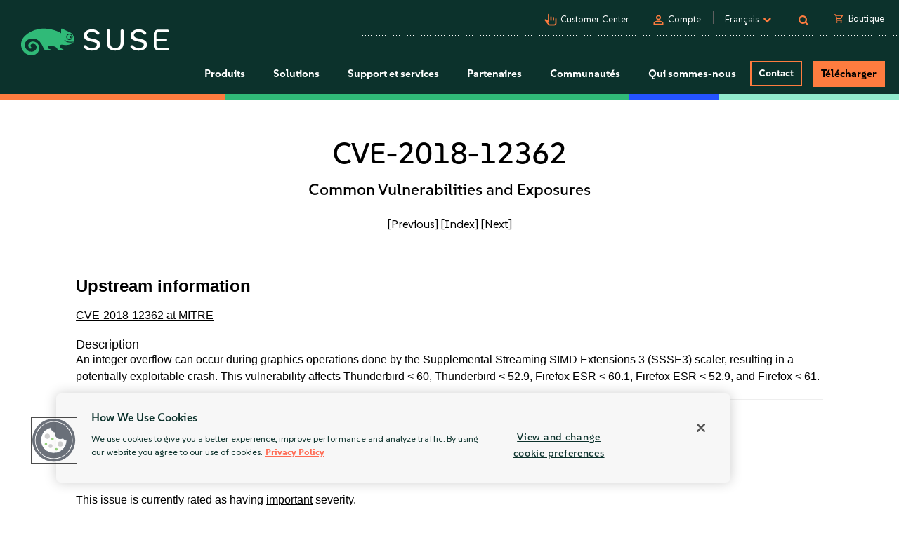

--- FILE ---
content_type: text/html
request_url: https://www.suse.com/fr-fr/security/cve/CVE-2018-12362.html
body_size: 16869
content:
<!DOCTYPE html>
<html lang="en-us">
    <head>
      <title>CVE-2018-12362 Common Vulnerabilities and Exposures | SUSE</title>
        <meta name="description" content="Secure your Linux systems from CVE-2018-12362. Stay ahead of potential threats with the latest security updates from SUSE.">
        <meta name="keywords" content="CVE-2018-12362, security advisory, suse linux, suse, security, cve">
        <meta property="og:url" content="https://www.suse.com/security/cve/CVE-2018-12362.html" />
        <meta property="og:image" content="https://www.suse.com/assets/img/suse-social-sharing-image.png" />
        <meta property="og:image:type" content="image/png" />
        <meta property="og:title" content="CVE-2018-12362 Common Vulnerabilities and Exposures | SUSE" />
        <meta property="og:description" content="Secure your Linux systems from CVE-2018-12362 with SUSE." />
        <meta name="twitter:card" content="summary_large_image"/>
        <meta name="twitter:site" content="@SUSE"/>
        <meta name="twitter:title" content="CVE-2018-12362 Common Vulnerabilities and Exposures"/>
        <meta name="twitter:description" content="Secure your Linux systems from CVE-2018-12362. Stay ahead of potential threats with the latest security updates from SUSE."/>
        <meta name="twitter:image" content="https://www.suse.com/assets/img/suse-social-sharing-image.png"/>
        <meta name="twitter:image:alt" content="SUSE: Choose open. Choose freedom."/>
        <meta charset="utf-8"/>
<link rel="icon" type="image/png" href="https://www.suse.com/favicon.ico" />

<script src="https://cdn.cookielaw.org/scripttemplates/otSDKStub.js" type="text/javascript" charset="UTF-8" data-domain-script="91a6ec73-a3cb-4b22-bd3f-e5a060e77d29"></script>
<script type="text/javascript">
    function OptanonWrapper() {
        try {
            if (typeof OptanonActiveGroups !== 'undefined') {
                let OTGroups = OptanonActiveGroups.split(',');
                for (const [key, value] of Object.entries(OTGroups)) {
                    // only active groups are added here. Skip if it's empty
                    if (value === "") continue;

                    // fix scripts
                    let scrElements = document.querySelectorAll('script.optanon-category-' + value);
                    if (scrElements.length > 0) {
                        scrElements.forEach(scrElement => {
                            if (scrElement.hasAttribute("type") && "text/plain" === scrElement.getAttribute("type")) {
                                let scrParent = scrElement.parentNode;
                                let scrNew = document.createElement(scrElement.tagName)
                                scrNew.innerHTML = scrElement.innerHTML;
                                let scrElemAttrs = scrElement.attributes
                                if (scrElemAttrs.length > 0) {
                                    for (let i = 0; i < scrElemAttrs.length; i++) {
                                        scrNew.setAttribute(scrElemAttrs[i].name, scrElemAttrs[i].value);
                                    }
                                }
                                scrNew.setAttribute('type', 'text/javascript');
                                scrParent.replaceChild(scrNew, scrElement);
                            }
                        })
                    }
                }
            }
        } catch (e) {}
    }

    addEventListener('load', OptanonWrapper, false);
</script>

<meta name="google-site-verification" content="Bt96jJk1kma6g1WJK437_-k6QGIbZvo6MRhgwV3UUMI"  />
<meta name="google-site-verification" content="nWPQ59EF614zzwjOAiG7b1SXCUZKcu7ajpinvshy0xs"  />

<meta name="viewport" content="width=device-width, initial-scale=1" />
<meta http-equiv="x-ua-compatible" content="ie=edge" />

<script type="text/javascript" src="https://www.suse.com/assets/js/jquery-2.1.3.min.js"   ></script>
                                                                                                                                                                                                                                                                                                   <script type="text/javascript" src="https://www.suse.com/assets/js/jquery-ui.min.js"   ></script>
                                                                                                                                                               <script type="text/javascript" src="https://www.suse.com/assets/js/bootstrap.min.js"   ></script>
                                                                                                                                                                                                                                                                                                                                                                                                                                                                                                                                                                                                                                                                                                      <script type="text/javascript" async defer src="https://www.suse.com/uniparts/scripts/[base64]/?avs=1761923113"></script>

<link rel="preload" as="style" href="https://www.suse.com/assets/uniparts/css/onetrust.css" type="text/css" onload="this.rel='stylesheet'"  />
                <link rel="preload" as="style" href="https://www.suse.com/assets/css/bootstrap.min.css" type="text/css" onload="this.rel='stylesheet'"  />
                <link rel="preload" as="style" href="https://www.suse.com/assets/css/helpers.css" type="text/css" onload="this.rel='stylesheet'"  />
                <link rel="stylesheet" href="https://www.suse.com/assets/css/header.css" media="all" type="text/css"  />
                <link rel="preload" as="style" href="https://www.suse.com/assets/css/footer.css" type="text/css" onload="this.rel='stylesheet'"  />
                <link rel="preload" as="style" href="https://www.suse.com/assets/css/iefix.css" type="text/css" onload="this.rel='stylesheet'"  />
                <link rel="preload" as="style" href="https://www.suse.com/assets/css/font-awesome.css" type="text/css" onload="this.rel='stylesheet'"  />
                <link rel="preload" as="style" href="https://www.suse.com/assets/css/google-fonts-suse.css" type="text/css" onload="this.rel='stylesheet'"  />
                <link rel="stylesheet" href="https://www.suse.com/assets/css/main-uh.css" media="all" type="text/css"  />
                <link rel="stylesheet" href="https://www.suse.com/assets/css/boxes-styles.css" media="all" type="text/css"  />
                <link rel="preload" as="style" href="https://www.suse.com/assets/css/google-material-suse.css" type="text/css" onload="this.rel='stylesheet'"  />
                <link rel="preload" as="style" href="https://www.suse.com/assets/css/featherlight.min.css" type="text/css" onload="this.rel='stylesheet'"  />
                <link rel="preload" as="style" href="https://www.suse.com/assets/css/featherlight.gallery.min.css" type="text/css" onload="this.rel='stylesheet'"  />
                <link rel="preload" as="style" href="https://www.suse.com/assets/css/jquery-ui.min.css" type="text/css" onload="this.rel='stylesheet'"  />
                <link rel="preload" as="style" href="https://www.suse.com/assets/css/lightslider.css" type="text/css" onload="this.rel='stylesheet'"  />
    
<script type="text/javascript" src="https://www.suse.com/uniparts/tracking/gtm/susecve/" async defer></script>
    
<script type="text/javascript" async defer src="https://www.suse.com/uniparts/scripts/[base64]/?avs=1761923113"></script>



<script type="application/ld+json">
{
    "@context": "http://schema.org/",
    "@type": "Corporation",
    "name": "SUSE",
    "url": "https://www.suse.com",
    "logo": "https://www.suse.com/assets/img/suse-white-logo-green.svg",
    "contactPoint": {
        "@type": "ContactPoint",
        "telephone": "+1-801-921-6777",
        "contactType": "sales"
    },
    "sameAs": [
        "https://www.facebook.com/SUSEWorldwide/about",
        "https://www.youtube.com/channel/UCHTfqIzPKz4f_dri36lAQGA",
        "https://twitter.com/SUSE",
        "https://www.linkedin.com/company/suse"
    ],
    "address": {
        "@type": "PostalAddress",
        "streetAddress": "1221 S Valley Grove Way #500",
        "addressLocality": "Pleasant Grove",
        "addressRegion": "UT",
        "postalCode": "84062",
        "addressCountry": "US"
    }
}
</script>

<!-- SUSE include: END -->

        <link rel="canonical" href="https://www.suse.com/security/cve/CVE-2018-12362.html" />
    </head>
    <body class="theme-default">
      <img src="/assets/img/1px-transparent.gif" style="display:none;width:1px;" width="1" height="1"  class="optanon-category-C0004" data-src="https://secure.adnxs.com/px?id=1634940&t=2" />
                    <img src="/assets/img/1px-transparent.gif" style="display:none;width:1px;" width="1" height="1"  class="optanon-category-C0004" data-src="https://ib.adnxs.com/seg?add=31890902" />
    
<header class="nocontent t-work ">
    <div class="clear"></div>

    <nav>
        <div id="utilitynav">
            <div class="searchbox-container">
    <div id="searchbox" class="" style="">
        <form id="searchform" action="https://www.suse.com/search/" style="">
            <input type="text" class="search-text" name="s" placeholder="Recherche" style="" />
            <button type="submit" class="fa fa-search search-submit"></button>
        </form>
    </div>
</div>
            <div class="container-fluid">
                <a href="https://www.suse.com" aria-label="Logo SUSE" id="home-logo">
    <img class="logo nonfed" alt="Logo SUSE" src="https://www.suse.com/assets/img/suse-white-logo-green.svg" style=""/>
    <img class="logo showfed" alt="Logo SUSE Federal" src="https://www.suse.com/assets/img/fed_logo.png" style="display: none"/>
</a>
<a href="" class="fedexit fedexitLink t-work">Quitter SUSE Federal<span>&nbsp;&nbsp;&gt;</span></a>
                <div class="utilitynav-container">
                                                    <div id="utilitynav-customer"
                      class="hidden-xs">
                                                                <span class="material-symbols-outlined">pan_tool_alt</span>
                                        <a  href="https://scc.suse.com/home"
                       aria-label="Customer Center"
                       class="UtilityNav">Customer Center</a>
                </div>
                                        <div class="hidden-xs utilitynav-vsep"><span></span></div>
                                                                <div id="utilitynav-login"
                          class="hidden-xs">
                                                                            <span class="material-symbols-outlined">person</span>
                                                <a id="login_trigger"
                            href="#"
                           class="UtilityNav">Compte</a>
                    </div>
                <div style="display: none"><div id="account_data">
    <div id="account_drop" style="display:none;" class="okta_account_drop">
        <span>Bonjour <span class="account-firstname"></span></span>
        <div class="account-links">
            <a href="https://www.suse.com/account/update/" class="UtilityNav">Mettre &agrave; jour votre compte</a>

        </div>
    </div>
</div>

<div id="login_form">
    <div id="login_drop" style="display:none;" class="okta_login_drop">
        <a id="login-link" href="https://www.suse.com/saml2/login/" class="UtilityNav">Connexion</a>
        <a href="https://www.suse.com/account/create/" class="UtilityNav">Cr&eacute;er un compte</a>
        <a href="https://www.suse.com/account/update/" class="UtilityNav">Mettre &agrave; jour votre compte</a>
    </div>
</div></div>
                                        <div class="hidden-xs utilitynav-vsep"><span></span></div>
                                                            <div id="utilitynav-language">
                    <div class="menu-item UtilityNav">
                                                    <span id="language-name">Fran&ccedil;ais</span>
                                                &nbsp;<i class="fa fa-chevron-down"></i>
                    </div>
                </div>
                <div class="float" id="footer-language">
    <div id="lang-dropdown" class="lang-select popup">
        <div class="col-sm-12 lang-left">
            <span class="t1-paragraph t1-paragraph--small">Langue</span>
                                                                    <a href="https://www.suse.com/de-de/security/cve/CVE-2018-12362.html" data-locale="de" data-country="de-de" class="UtilityNav">
                        Deutsch
                    </a>
                                                                                    <a href="https://www.suse.com/security/cve/CVE-2018-12362.html" data-locale="en" data-country="en-us" class="UtilityNav">
                        English
                    </a>
                                                                                    <a href="https://www.suse.com/es-es/security/cve/CVE-2018-12362.html" data-locale="es" data-country="es-es" class="UtilityNav">
                        Español
                    </a>
                                                                                    <a class="current UtilityNav" href="https://www.suse.com/fr-fr/security/cve/CVE-2018-12362.html" data-locale="fr" data-country="fr-fr" title="">
                        Français
                    </a>
                                                                                    <a href="https://www.suse.com/zh-cn/security/cve/CVE-2018-12362.html" data-locale="zh_CN" data-country="zh-cn" class="UtilityNav">
                        中文(简体)
                    </a>
                                                                                    <a href="https://www.suse.com/ja-jp/security/cve/CVE-2018-12362.html" data-locale="ja" data-country="ja-jp" class="UtilityNav">
                        日本語
                    </a>
                                                                                    <a href="https://www.suse.com/ko-kr/security/cve/CVE-2018-12362.html" data-locale="ko_KR" data-country="ko-kr" class="UtilityNav">
                        한국어
                    </a>
                                                                                    <a href="https://www.suse.com/pt-br/security/cve/CVE-2018-12362.html" data-locale="pt_BR" data-country="pt-br" class="UtilityNav">
                        Português (Brasil)
                    </a>
                                        <script>
                $(".lang-left a").on("click", function () {
                    chosenLanguage = $(this).text();
                    locale = $(this).data("locale");
                    cookieExpire = 31536000;
                    setCookie('locale', locale, cookieExpire);
                    sessionStorage.setItem('header_lang_name', chosenLanguage);
                    localStorage.setItem('header_lang_name', chosenLanguage);
                    sessionStorage.removeItem('header_country_name');
                    return true;
                });

                $(".lang-select .countries a").on("click", function () {
                    chosenCountry = $(this).text();
                    sessionStorage.setItem('header_country_name', chosenCountry);
                });

                function changeHeaderLanguage(elem) {
                    language = $(elem).data("country-name");
                    //console.log(language);
                    sessionStorage.setItem('header_lang_name', language);
                    localStorage.setItem('header_lang_name', language);
                    sessionStorage.removeItem('header_country_name');
                }

                function changeHeaderCountry(elem) {
                    country = $(elem).data("country-name");
                    //console.log(country);
                    sessionStorage.setItem('header_country_name', country);
                }

                function setCookie(name, value, days) {
                    let expires = "";
                    if (days) {
                        const date = new Date();
                        date.setTime(date.getTime() + (days * 1000));
                        expires = "; expires=" + date.toUTCString();
                    }
                    document.cookie = name + "=" + encodeURIComponent(value) + expires + "; path=/; domain=.suse.com";
                }

            </script>
        </div>

                    </div>
</div>
                                        <div class="hidden-xs utilitynav-vsep"><span></span></div>
                                                            <div id="utilitynav-search"
                      class="hidden-xs">
                                            <i class="fa fa-search"></i>
                                                            <a  href="#"
                       aria-label="Search"
                       class="menu-item UtilityNav"></a>
                </div>
                                        <div class="hidden-xs utilitynav-vsep"><span></span></div>
                                                            <div id="utilitynav-chat"  class="hidden-xs" style="display:none">
                    <a href="https://www.suse.com/shop/"
                       class="UtilityNav chatLink">
                        <div class="menu-item l-flex l-flex--nowrap">
                                                                                        <span class="material-symbols-outlined">shopping_cart</span>
                                                        <span style="padding-left: 6px;">Boutique</span>
                        </div>
                    </a>
                </div>
                <div id="utilitynav-cart">
                    <input type="hidden" id="cb-session-url" value="">
                    <input type="hidden" id="csrf-token" value="7j8CtwJLIOV7FxiS3VHjlQ1hOkxgd0qcSLbO7pf0">
                    <a href="https://www.suse.com/shop/"
                       class="UtilityNav">
                        <span class="material-symbols-outlined"><span id="cart-number"></span></span>
                        Afficher le panier
                    </a>
                </div>
                                    </div>
            </div>
        </div>
    </nav>
    <nav>
        <div id="menu">
    <div class="container-fluid">
        <a href="https://www.suse.com">
                        <img class="logo nonfed"
                 src="https://www.suse.com/assets/img/suse-white-logo-green.svg"
                 alt="SUSE Logo" />
        </a>
        <a href="" class="fedexit fedexitLink t-work logo">Exit SUSE Federal<span>&nbsp;&nbsp;&gt;</span></a>
        <a href="#" id="toggle" class="navbars" aria-hidden="true"><i class="fa fa-bars fa-2x"></i></a>
        <div id="nav" role="navigation" aria-hidden="false">
            <div class="categories menu-items">
                                    <div class="letstalkmobile">
                                                    <a href="https://www.suse.com/shop/" class="mobile-talk">Shop</a>
                                                    <a href="https://www.suse.com/susecon/" class="mobile-talk">SUSECON 25</a>
                                                    <a href="https://scc.suse.com/home" class="mobile-talk">Customer</a>
                                            </div>
                                                                            <div class="sub1 category fedcat showfed">
                            <a>
                                Solutions Federal
                                <i class="fa fa-angle-right fa-2x"></i>
                            </a>
                        </div>
                                            <div class="sub1 category products">
                            <a>
                                Produits
                                <i class="fa fa-angle-right fa-2x"></i>
                            </a>
                        </div>
                                            <div class="sub1 category solutions nonfed">
                            <a>
                                Solutions
                                <i class="fa fa-angle-right fa-2x"></i>
                            </a>
                        </div>
                                            <div class="sub1 category support">
                            <a>
                                Support et services
                                <i class="fa fa-angle-right fa-2x"></i>
                            </a>
                        </div>
                                            <div class="sub1 category partners">
                            <a>
                                Partenaires
                                <i class="fa fa-angle-right fa-2x"></i>
                            </a>
                        </div>
                                            <div class="sub1 category communities">
                            <a>
                                Communaut&eacute;s
                                <i class="fa fa-angle-right fa-2x"></i>
                            </a>
                        </div>
                                            <div class="sub1 category category-about">
                            <a>
                                Qui sommes-nous
                                <i class="fa fa-angle-right fa-2x"></i>
                            </a>
                        </div>
                                                                                                <div class="category contact">
                            <a class="c1-btn c1-btn--font-white persimmon--secondary" href="https://www.suse.com/contact/">
                                Contact
                            </a>
                        </div>
                                            <div class="category downloads">
                            <a class="c-btn--round" href="https://www.suse.com/products/">
                                T&eacute;l&eacute;charger
                            </a>
                        </div>
                                                </div>
        </div>
    </div>
    <div class="header-end-line">
        <div class="header-end-line-persimmon">&nbsp;</div>
        <div class="header-end-line-green">&nbsp;</div>
        <div class="header-end-line-waterhole-blue">&nbsp;</div>
        <div class="header-end-line-mint">&nbsp;</div>
    </div>
</div>

<div class="menudropdowns">
                        <div class="outer federal">
            <div class="mnavback"><i class="fa fa-angle-left fa-2x"></i> <span class="goback">Back</span></div>
            <div class="dropdown">
                <div class="container-fluid l-flex l-flex--align-stretch">
                    <div class="col-xs-12">
                                                            </div>
                                    </div>
            </div>
        </div>
                        <div class="outer product">
            <div class="mnavback"><i class="fa fa-angle-left fa-2x"></i> <span class="goback">Back</span></div>
            <div class="dropdown">
                <div class="container-fluid l-flex l-flex--align-stretch">
                    <div class="col-xs-12">
                                                                                                        <div class="col-sm-3">
                                <div class="innercol">
                                    <div class="t1-heading-5 dropdown__product-nav-item dropdown__product-nav-item--title u-margin-bottom-small">
                                                                                <a href="https://www.suse.com/solutions/business-critical-linux/" title="Capacit&amp;eacute;s strat&amp;eacute;giques de Linux" class="dropdown__product-nav-link">
                                                                                                                                             <img src="https://www.suse.com/assets/img/icons/Linux-one-color.svg"
                                                         alt="Icon"
                                                        >
                                                                                            Capacit&eacute;s strat&eacute;giques de Linux
                                                                                    </a>

                                                                            </div>
                                    <ul class="dropdown__product-nav">
                                                                                                                                    <li class="dropdown__products-nav-item dropdown__sles">
                                                <div class="dropdown__products l-flex l-flex--justify-start l-flex--align-start l-flex--nowrap">

                                                    <div class="l-flex--column l-flex--align-start">
                                                        <a class = "dropdown__products-nav-link" href = "https://www.suse.com/products/server/">
                                                                                                                <div>
                                                            <span>SUSE Linux Enterprise Server</span>
                                                                                                                    </div>
                                                        </a>
                                                        
                                                    </div>
                                                </div>
                                            </li>
                                                                                                                                    <li class="dropdown__products-nav-item dropdown__sles_for_sap">
                                                <div class="dropdown__products l-flex l-flex--justify-start l-flex--align-start l-flex--nowrap">

                                                    <div class="l-flex--column l-flex--align-start">
                                                        <a class = "dropdown__products-nav-link" href = "https://www.suse.com/products/sles-for-sap/">
                                                                                                                <div>
                                                            <span>SUSE Linux Enterprise Server</span>
                                                                                                                            <p>
                                                                    for SAP Applications
                                                                </p>
                                                                                                                    </div>
                                                        </a>
                                                        
                                                    </div>
                                                </div>
                                            </li>
                                                                                                                                    <li class="dropdown__products-nav-item dropdown__suse_multi-linux_support">
                                                <div class="dropdown__products l-flex l-flex--justify-start l-flex--align-start l-flex--nowrap">

                                                    <div class="l-flex--column l-flex--align-start">
                                                        <a class = "dropdown__products-nav-link" href = "https://www.suse.com/products/multi-linux-support/">
                                                                                                                <div>
                                                            <span>SUSE  Multi-Linux Support</span>
                                                                                                                    </div>
                                                        </a>
                                                        
                                                    </div>
                                                </div>
                                            </li>
                                                                                                                                    <li class="dropdown__products-nav-item dropdown__suse_multi-linux_manager">
                                                <div class="dropdown__products l-flex l-flex--justify-start l-flex--align-start l-flex--nowrap">

                                                    <div class="l-flex--column l-flex--align-start">
                                                        <a class = "dropdown__products-nav-link" href = "https://www.suse.com/products/multi-linux-manager/">
                                                                                                                <div>
                                                            <span>SUSE Multi-Linux Manager</span>
                                                                                                                    </div>
                                                        </a>
                                                        
                                                    </div>
                                                </div>
                                            </li>
                                                                                                                                    <li class="dropdown__products-nav-item dropdown__suse_linux_micro">
                                                <div class="dropdown__products l-flex l-flex--justify-start l-flex--align-start l-flex--nowrap">

                                                    <div class="l-flex--column l-flex--align-start">
                                                        <a class = "dropdown__products-nav-link" href = "https://www.suse.com/products/micro/">
                                                                                                                <div>
                                                            <span>SUSE Linux Micro</span>
                                                                                                                    </div>
                                                        </a>
                                                        
                                                    </div>
                                                </div>
                                            </li>
                                                                            </ul>
                                </div>
                            </div>
                                                                                                        <div class="col-sm-3">
                                <div class="innercol">
                                    <div class="t1-heading-5 dropdown__product-nav-item dropdown__product-nav-item--title u-margin-bottom-small">
                                                                                <a href="https://www.suse.com/solutions/enterprise-container-management/" title="Gestion des conteneurs d&amp;rsquo;entreprise" class="dropdown__product-nav-link">
                                                                                                                                             <img src="https://www.suse.com/assets/img/icons/Cloud-native-one-color.svg"
                                                         alt="Icon"
                                                        >
                                                                                            Gestion des conteneurs d&rsquo;entreprise
                                                                                    </a>

                                                                            </div>
                                    <ul class="dropdown__product-nav">
                                                                                                                                    <li class="dropdown__products-nav-item dropdown__rancher">
                                                <div class="dropdown__products l-flex l-flex--justify-start l-flex--align-start l-flex--nowrap">

                                                    <div class="l-flex--column l-flex--align-start">
                                                        <a class = "dropdown__products-nav-link" href = "https://www.suse.com/products/rancher/">
                                                                                                                <div>
                                                            <span>SUSE Rancher Prime</span>
                                                                                                                    </div>
                                                        </a>
                                                        
                                                    </div>
                                                </div>
                                            </li>
                                                                                                                                    <li class="dropdown__products-nav-item dropdown__harvester">
                                                <div class="dropdown__products l-flex l-flex--justify-start l-flex--align-start l-flex--nowrap">

                                                    <div class="l-flex--column l-flex--align-start">
                                                        <a class = "dropdown__products-nav-link" href = "https://www.suse.com/products/rancher/virtualization/">
                                                                                                                <div>
                                                            <span>Virtualization (Harvester)</span>
                                                                                                                    </div>
                                                        </a>
                                                        
                                                    </div>
                                                </div>
                                            </li>
                                                                                                                                    <li class="dropdown__products-nav-item dropdown__longhorn">
                                                <div class="dropdown__products l-flex l-flex--justify-start l-flex--align-start l-flex--nowrap">

                                                    <div class="l-flex--column l-flex--align-start">
                                                        <a class = "dropdown__products-nav-link" href = "https://www.suse.com/products/rancher/storage/">
                                                                                                                <div>
                                                            <span>Storage (Longhorn)</span>
                                                                                                                    </div>
                                                        </a>
                                                        
                                                    </div>
                                                </div>
                                            </li>
                                                                                                                                    <li class="dropdown__products-nav-item dropdown__neuvector">
                                                <div class="dropdown__products l-flex l-flex--justify-start l-flex--align-start l-flex--nowrap">

                                                    <div class="l-flex--column l-flex--align-start">
                                                        <a class = "dropdown__products-nav-link" href = "https://www.suse.com/products/rancher/security/">
                                                                                                                <div>
                                                            <span>Security (NeuVector)</span>
                                                                                                                    </div>
                                                        </a>
                                                        
                                                    </div>
                                                </div>
                                            </li>
                                                                                                                                    <li class="dropdown__products-nav-item dropdown__observability">
                                                <div class="dropdown__products l-flex l-flex--justify-start l-flex--align-start l-flex--nowrap">

                                                    <div class="l-flex--column l-flex--align-start">
                                                        <a class = "dropdown__products-nav-link" href = "https://www.suse.com/products/rancher/observability/">
                                                                                                                <div>
                                                            <span>Observability</span>
                                                                                                                    </div>
                                                        </a>
                                                        
                                                    </div>
                                                </div>
                                            </li>
                                                                                                                                    <li class="dropdown__products-nav-item dropdown__application-collection">
                                                <div class="dropdown__products l-flex l-flex--justify-start l-flex--align-start l-flex--nowrap">

                                                    <div class="l-flex--column l-flex--align-start">
                                                        <a class = "dropdown__products-nav-link" href = "https://www.suse.com/products/rancher/application-collection/">
                                                                                                                <div>
                                                            <span>Application Collection</span>
                                                                                                                    </div>
                                                        </a>
                                                        
                                                    </div>
                                                </div>
                                            </li>
                                                                                                                                    <li class="dropdown__products-nav-item dropdown__rancher-for-sap">
                                                <div class="dropdown__products l-flex l-flex--justify-start l-flex--align-start l-flex--nowrap">

                                                    <div class="l-flex--column l-flex--align-start">
                                                        <a class = "dropdown__products-nav-link" href = "https://www.suse.com/products/rancher-for-sap/">
                                                                                                                <div>
                                                            <span>SUSE Rancher for SAP&reg; applications</span>
                                                                                                                    </div>
                                                        </a>
                                                        
                                                    </div>
                                                </div>
                                            </li>
                                                                                                                                    <li class="dropdown__products-nav-item dropdown__rancher">
                                                <div class="dropdown__products l-flex l-flex--justify-start l-flex--align-start l-flex--nowrap">

                                                    <div class="l-flex--column l-flex--align-start">
                                                        <a class = "dropdown__products-nav-link" href = "https://www.suse.com/products/cloud/observability/">
                                                                                                                <div>
                                                            <span>SUSE Cloud Observability</span>
                                                                                                                    </div>
                                                        </a>
                                                        
                                                    </div>
                                                </div>
                                            </li>
                                                                            </ul>
                                </div>
                            </div>
                                                                                                        <div class="col-sm-3">
                                <div class="innercol">
                                    <div class="t1-heading-5 dropdown__product-nav-item dropdown__product-nav-item--title u-margin-bottom-small">
                                                                                <a href="https://www.suse.com/solutions/edge/" title="Edge" class="dropdown__product-nav-link">
                                                                                                                                             <img src="https://www.suse.com/assets/img/icons/Edge-one-color.svg"
                                                         alt="Icon"
                                                        >
                                                                                            Edge
                                                                                    </a>

                                                                            </div>
                                    <ul class="dropdown__product-nav">
                                                                                                                                    <li class="dropdown__products-nav-item dropdown__suse_edge">
                                                <div class="dropdown__products l-flex l-flex--justify-start l-flex--align-start l-flex--nowrap">

                                                    <div class="l-flex--column l-flex--align-start">
                                                        <a class = "dropdown__products-nav-link" href = "https://www.suse.com/products/edge/">
                                                                                                                <div>
                                                            <span>SUSE Edge</span>
                                                                                                                    </div>
                                                        </a>
                                                        
                                                    </div>
                                                </div>
                                            </li>
                                                                                                                                    <li class="dropdown__products-nav-item dropdown__suse_adaptive_telco_infrastructure_platform">
                                                <div class="dropdown__products l-flex l-flex--justify-start l-flex--align-start l-flex--nowrap">

                                                    <div class="l-flex--column l-flex--align-start">
                                                        <a class = "dropdown__products-nav-link" href = "https://www.suse.com/products/edge-for-telco/">
                                                                                                                <div>
                                                            <span>SUSE Adaptive Telco Infrastructure Platform</span>
                                                                                                                    </div>
                                                        </a>
                                                        
                                                    </div>
                                                </div>
                                            </li>
                                                                            </ul>
                                </div>
                            </div>
                                                                                                        <div class="col-sm-3">
                                <div class="innercol">
                                    <div class="t1-heading-5 dropdown__product-nav-item dropdown__product-nav-item--title u-margin-bottom-small">
                                                                                <a href="https://www.suse.com/solutions/edge/" title="AI" class="dropdown__product-nav-link">
                                                                                                                                             <img src="https://www.suse.com/assets/img/icons/AI-one-color.svg"
                                                         alt="Icon"
                                                        >
                                                                                            AI
                                                                                    </a>

                                                                            </div>
                                    <ul class="dropdown__product-nav">
                                                                                                                                    <li class="dropdown__products-nav-item dropdown__suse_ai">
                                                <div class="dropdown__products l-flex l-flex--justify-start l-flex--align-start l-flex--nowrap">

                                                    <div class="l-flex--column l-flex--align-start">
                                                        <a class = "dropdown__products-nav-link" href = "https://www.suse.com/solutions/ai/">
                                                                                                                <div>
                                                            <span>SUSE AI</span>
                                                                                                                    </div>
                                                        </a>
                                                        
                                                    </div>
                                                </div>
                                            </li>
                                                                            </ul>
                                </div>
                            </div>
                                                                                            <div class="col-xs-12">
                            <a href="https://www.suse.com/products/" id="enterprise-linux-cta" class="c1-btn c1-btn--secondary u-margin-auto">
                                Tous les produits
                            </a>
                        </div>
                                        </div>
                                    </div>
            </div>
        </div>
                        <div class="outer solutions">
            <div class="mnavback"><i class="fa fa-angle-left fa-2x"></i> <span class="goback">Back</span></div>
            <div class="dropdown">
                <div class="container-fluid l-flex l-flex--align-stretch">
                    <div class="col-xs-12">
                                                                                                        <div class="col-sm-4">
                                <div class="innercol">
                                    <div class="t1-heading-5 dropdown__product-nav-item dropdown__product-nav-item--title u-margin-bottom-small">
                                                                                                                                 Foundational
                                                                                </div>
                                    <ul class="dropdown__product-nav">
                                                                                                                                    <li class="dropdown__solutions-nav-item dropdown__linux">
                                                <div class="dropdown__solutions l-flex l-flex--justify-start l-flex--align-start l-flex--nowrap">

                                                    <div class="l-flex--column l-flex--align-start">
                                                        <a class = "dropdown__solutions-nav-link" href = "https://www.suse.com/solutions/linux/">
                                                                                                                    <img src="https://www.suse.com/assets/img/icons/Linux-one-color.svg" alt="Linux"/>
                                                                                                                <div>
                                                            <span>Linux</span>
                                                                                                                            <p>
                                                                    Run your business-critical apps on any environment
                                                                </p>
                                                                                                                    </div>
                                                        </a>
                                                        
                                                    </div>
                                                </div>
                                            </li>
                                                                                                                                    <li class="dropdown__solutions-nav-item dropdown__cloud_native">
                                                <div class="dropdown__solutions l-flex l-flex--justify-start l-flex--align-start l-flex--nowrap">

                                                    <div class="l-flex--column l-flex--align-start">
                                                        <a class = "dropdown__solutions-nav-link" href = "https://www.suse.com/solutions/cloud-native/">
                                                                                                                    <img src="https://www.suse.com/assets/img/icons/Cloud-native-one-color.svg" alt="Cloud Native"/>
                                                                                                                <div>
                                                            <span>Cloud Native</span>
                                                                                                                            <p>
                                                                    Kubernetes management and cloud-native solutions
                                                                </p>
                                                                                                                    </div>
                                                        </a>
                                                        
                                                    </div>
                                                </div>
                                            </li>
                                                                                                                                    <li class="dropdown__solutions-nav-item dropdown__edge">
                                                <div class="dropdown__solutions l-flex l-flex--justify-start l-flex--align-start l-flex--nowrap">

                                                    <div class="l-flex--column l-flex--align-start">
                                                        <a class = "dropdown__solutions-nav-link" href = "https://www.suse.com/solutions/edge/">
                                                                                                                    <img src="https://www.suse.com/assets/img/icons/Edge-one-color.svg" alt="Edge"/>
                                                                                                                <div>
                                                            <span>Edge</span>
                                                                                                                            <p>
                                                                    Edge computing platform
                                                                </p>
                                                                                                                    </div>
                                                        </a>
                                                        
                                                    </div>
                                                </div>
                                            </li>
                                                                                                                                    <li class="dropdown__solutions-nav-item dropdown__ai">
                                                <div class="dropdown__solutions l-flex l-flex--justify-start l-flex--align-start l-flex--nowrap">

                                                    <div class="l-flex--column l-flex--align-start">
                                                        <a class = "dropdown__solutions-nav-link" href = "https://www.suse.com/solutions/ai/">
                                                                                                                    <img src="https://www.suse.com/assets/img/icons/AI-one-color.svg" alt="AI"/>
                                                                                                                <div>
                                                            <span>AI</span>
                                                                                                                            <p>
                                                                    AI Suite platform and applications
                                                                </p>
                                                                                                                    </div>
                                                        </a>
                                                        
                                                    </div>
                                                </div>
                                            </li>
                                                                            </ul>
                                </div>
                            </div>
                                                                                                        <div class="col-sm-4">
                                <div class="innercol">
                                    <div class="t1-heading-5 dropdown__product-nav-item dropdown__product-nav-item--title u-margin-bottom-small">
                                                                                                                                 Solutions
                                                                                </div>
                                    <ul class="dropdown__product-nav">
                                                                                                                                    <li class="dropdown__solutions-nav-item dropdown__run_sap">
                                                <div class="dropdown__solutions l-flex l-flex--justify-start l-flex--align-start l-flex--nowrap">

                                                    <div class="l-flex--column l-flex--align-start">
                                                        <a class = "dropdown__solutions-nav-link" href = "https://www.suse.com/solutions/run-sap-solutions/">
                                                                                                                <div>
                                                            <span>Travaillez avec les solutions SAP</span>
                                                                                                                            <p>
                                                                    Utilisez les solutions SAP de la mani&egrave;re la plus fiable et facile &agrave; g&eacute;rer possible
                                                                </p>
                                                                                                                    </div>
                                                        </a>
                                                        
                                                    </div>
                                                </div>
                                            </li>
                                                                                                                                    <li class="dropdown__solutions-nav-item dropdown__digital-sovereignty">
                                                <div class="dropdown__solutions l-flex l-flex--justify-start l-flex--align-start l-flex--nowrap">

                                                    <div class="l-flex--column l-flex--align-start">
                                                        <a class = "dropdown__solutions-nav-link" href = "https://www.suse.com/solutions/digital-sovereignty/">
                                                                                                                <div>
                                                            <span>Digital Sovereignty</span>
                                                                                                                            <p>
                                                                    Adapt to local requirements &amp; reduce risk
                                                                </p>
                                                                                                                    </div>
                                                        </a>
                                                        
                                                    </div>
                                                </div>
                                            </li>
                                                                                                                                    <li class="dropdown__solutions-nav-item dropdown__cn">
                                                <div class="dropdown__solutions l-flex l-flex--justify-start l-flex--align-start l-flex--nowrap">

                                                    <div class="l-flex--column l-flex--align-start">
                                                        <a class = "dropdown__solutions-nav-link" href = "https://www.suse.com/solutions/public-cloud/">
                                                                                                                <div>
                                                            <span>Public Cloud</span>
                                                                                                                            <p>
                                                                    Accelerate and innovate across your cloud environment
                                                                </p>
                                                                                                                    </div>
                                                        </a>
                                                        
                                                    </div>
                                                </div>
                                            </li>
                                                                                                                                    <li class="dropdown__solutions-nav-item dropdown__observability">
                                                <div class="dropdown__solutions l-flex l-flex--justify-start l-flex--align-start l-flex--nowrap">

                                                    <div class="l-flex--column l-flex--align-start">
                                                        <a class = "dropdown__solutions-nav-link" href = "https://www.suse.com/solutions/observability/">
                                                                                                                <div>
                                                            <span>Observability</span>
                                                                                                                            <p>
                                                                    Rapid, full-stack visibility in under 5 minutes
                                                                </p>
                                                                                                                    </div>
                                                        </a>
                                                        
                                                    </div>
                                                </div>
                                            </li>
                                                                                                                                    <li class="dropdown__solutions-nav-item dropdown__security">
                                                <div class="dropdown__solutions l-flex l-flex--justify-start l-flex--align-start l-flex--nowrap">

                                                    <div class="l-flex--column l-flex--align-start">
                                                        <a class = "dropdown__solutions-nav-link" href = "https://www.suse.com/solutions/security/">
                                                                                                                <div>
                                                            <span>S&eacute;curit&eacute;</span>
                                                                                                                            <p>
                                                                    S&eacute;curiser votre entreprise num&eacute;rique
                                                                </p>
                                                                                                                    </div>
                                                        </a>
                                                        
                                                    </div>
                                                </div>
                                            </li>
                                                                            </ul>
                                </div>
                            </div>
                                                                                                        <div class="col-sm-4">
                                <div class="innercol">
                                    <div class="t1-heading-5 dropdown__product-nav-item dropdown__product-nav-item--title u-margin-bottom-small">
                                                                                                                                 Industries
                                                                                </div>
                                    <ul class="dropdown__product-nav">
                                                                                                                                    <li class="dropdown__solutions-nav-item dropdown__automotive">
                                                <div class="dropdown__solutions l-flex l-flex--justify-start l-flex--align-start l-flex--nowrap">

                                                    <div class="l-flex--column l-flex--align-start">
                                                        <a class = "dropdown__solutions-nav-link" href = "https://www.suse.com/sector/automotive/">
                                                                                                                <div>
                                                            <span>Automobile</span>
                                                                                                                    </div>
                                                        </a>
                                                        
                                                    </div>
                                                </div>
                                            </li>
                                                                                                                                    <li class="dropdown__solutions-nav-item dropdown__telco">
                                                <div class="dropdown__solutions l-flex l-flex--justify-start l-flex--align-start l-flex--nowrap">

                                                    <div class="l-flex--column l-flex--align-start">
                                                        <a class = "dropdown__solutions-nav-link" href = "https://www.suse.com/sector/telco/">
                                                                                                                <div>
                                                            <span>T&eacute;l&eacute;communications</span>
                                                                                                                    </div>
                                                        </a>
                                                        
                                                    </div>
                                                </div>
                                            </li>
                                                                                                                                    <li class="dropdown__solutions-nav-item dropdown__financial">
                                                <div class="dropdown__solutions l-flex l-flex--justify-start l-flex--align-start l-flex--nowrap">

                                                    <div class="l-flex--column l-flex--align-start">
                                                        <a class = "dropdown__solutions-nav-link" href = "https://www.suse.com/sector/banking-financial-services/">
                                                                                                                <div>
                                                            <span>Services bancaires et financiers</span>
                                                                                                                    </div>
                                                        </a>
                                                        
                                                    </div>
                                                </div>
                                            </li>
                                                                                                                                    <li class="dropdown__solutions-nav-item dropdown__healthcare">
                                                <div class="dropdown__solutions l-flex l-flex--justify-start l-flex--align-start l-flex--nowrap">

                                                    <div class="l-flex--column l-flex--align-start">
                                                        <a class = "dropdown__solutions-nav-link" href = "https://www.suse.com/sector/healthcare/">
                                                                                                                <div>
                                                            <span>Soins de sant&eacute;</span>
                                                                                                                    </div>
                                                        </a>
                                                        
                                                    </div>
                                                </div>
                                            </li>
                                                                                                                                    <li class="dropdown__solutions-nav-item dropdown__manufacturing">
                                                <div class="dropdown__solutions l-flex l-flex--justify-start l-flex--align-start l-flex--nowrap">

                                                    <div class="l-flex--column l-flex--align-start">
                                                        <a class = "dropdown__solutions-nav-link" href = "https://www.suse.com/sector/manufacturing/">
                                                                                                                <div>
                                                            <span>Fabrication</span>
                                                                                                                    </div>
                                                        </a>
                                                        
                                                    </div>
                                                </div>
                                            </li>
                                                                                                                                    <li class="dropdown__solutions-nav-item dropdown__retail">
                                                <div class="dropdown__solutions l-flex l-flex--justify-start l-flex--align-start l-flex--nowrap">

                                                    <div class="l-flex--column l-flex--align-start">
                                                        <a class = "dropdown__solutions-nav-link" href = "https://www.suse.com/sector/retail/">
                                                                                                                <div>
                                                            <span>Vente au d&eacute;tail</span>
                                                                                                                    </div>
                                                        </a>
                                                        
                                                    </div>
                                                </div>
                                            </li>
                                                                                                                                    <li class="dropdown__solutions-nav-item dropdown__tech">
                                                <div class="dropdown__solutions l-flex l-flex--justify-start l-flex--align-start l-flex--nowrap">

                                                    <div class="l-flex--column l-flex--align-start">
                                                        <a class = "dropdown__solutions-nav-link" href = "https://www.suse.com/sector/technology/">
                                                                                                                <div>
                                                            <span>Technologie et logiciel</span>
                                                                                                                    </div>
                                                        </a>
                                                        
                                                    </div>
                                                </div>
                                            </li>
                                                                                                                                    <li class="dropdown__solutions-nav-item dropdown__federal">
                                                <div class="dropdown__solutions l-flex l-flex--justify-start l-flex--align-start l-flex--nowrap">

                                                    <div class="l-flex--column l-flex--align-start">
                                                        <a class = "dropdown__solutions-nav-link" href = "https://www.ranchergovernment.com/">
                                                                                                                <div>
                                                            <span></span>
                                                                                                                    </div>
                                                        </a>
                                                        
                                                    </div>
                                                </div>
                                            </li>
                                                                                                                                    <li class="dropdown__solutions-nav-item dropdown__pharma">
                                                <div class="dropdown__solutions l-flex l-flex--justify-start l-flex--align-start l-flex--nowrap">

                                                    <div class="l-flex--column l-flex--align-start">
                                                        <a class = "dropdown__solutions-nav-link" href = "https://www.suse.com/sector/pharma/">
                                                                                                                <div>
                                                            <span>Industrie pharmaceutique</span>
                                                                                                                    </div>
                                                        </a>
                                                        
                                                    </div>
                                                </div>
                                            </li>
                                                                                                                                    <li class="dropdown__solutions-nav-item dropdown__energy">
                                                <div class="dropdown__solutions l-flex l-flex--justify-start l-flex--align-start l-flex--nowrap">

                                                    <div class="l-flex--column l-flex--align-start">
                                                        <a class = "dropdown__solutions-nav-link" href = "https://www.suse.com/sector/energy/">
                                                                                                                <div>
                                                            <span>&Eacute;nergie</span>
                                                                                                                    </div>
                                                        </a>
                                                        
                                                    </div>
                                                </div>
                                            </li>
                                                                            </ul>
                                </div>
                            </div>
                                                            </div>
                                    </div>
            </div>
        </div>
                        <div class="outer support">
            <div class="mnavback"><i class="fa fa-angle-left fa-2x"></i> <span class="goback">Back</span></div>
            <div class="dropdown">
                <div class="container-fluid l-flex l-flex--align-stretch">
                    <div class="col-xs-12">
                                                                                                        <div class="col-sm-4">
                                <div class="innercol">
                                    <div class="t1-heading-5 dropdown__product-nav-item dropdown__product-nav-item--title u-margin-bottom-small">
                                                                                                                                 Offres de support
                                                                                </div>
                                    <ul class="dropdown__product-nav">
                                                                                                                                    <li class="dropdown__support-nav-item dropdown__prod_support">
                                                <div class="dropdown__support l-flex l-flex--justify-start l-flex--align-start l-flex--nowrap">

                                                    <div class="l-flex--column l-flex--align-start">
                                                        <a class = "dropdown__support-nav-link" href = "https://scc.suse.com/home">
                                                                                                                <div>
                                                            <span>Souscriptions au support produit</span>
                                                                                                                            <p>
                                                                    SUSE Customer Center
                                                                </p>
                                                                                                                    </div>
                                                        </a>
                                                        
                                                    </div>
                                                </div>
                                            </li>
                                                                                                                                    <li class="dropdown__support-nav-item dropdown__premium_support">
                                                <div class="dropdown__support l-flex l-flex--justify-start l-flex--align-start l-flex--nowrap">

                                                    <div class="l-flex--column l-flex--align-start">
                                                        <a class = "dropdown__support-nav-link" href = "https://www.suse.com/services/premium/">
                                                                                                                <div>
                                                            <span>Services de support Premium</span>
                                                                                                                            <p>
                                                                    Acc&egrave;s direct &agrave; une &eacute;quipe Premium d&eacute;sign&eacute;e
                                                                </p>
                                                                                                                    </div>
                                                        </a>
                                                        
                                                    </div>
                                                </div>
                                            </li>
                                                                                                                                    <li class="dropdown__support-nav-item dropdown__sovereign_premium_support">
                                                <div class="dropdown__support l-flex l-flex--justify-start l-flex--align-start l-flex--nowrap">

                                                    <div class="l-flex--column l-flex--align-start">
                                                        <a class = "dropdown__support-nav-link" href = "https://www.suse.com/services/sovereign-premium-support/">
                                                                                                                <div>
                                                            <span>Sovereign Premium Support</span>
                                                                                                                            <p>
                                                                    Trusted, adaptable, highly available, secure and compliant
                                                                </p>
                                                                                                                    </div>
                                                        </a>
                                                        
                                                    </div>
                                                </div>
                                            </li>
                                                                                                                                    <li class="dropdown__support-nav-item dropdown__long_term_support">
                                                <div class="dropdown__support l-flex l-flex--justify-start l-flex--align-start l-flex--nowrap">

                                                    <div class="l-flex--column l-flex--align-start">
                                                        <a class = "dropdown__support-nav-link" href = "https://www.suse.com/products/long-term-service-pack-support/">
                                                                                                                <div>
                                                            <span>Support &agrave; long terme</span>
                                                                                                                            <p>
                                                                    Continuez &agrave; utiliser votre version du produit
                                                                </p>
                                                                                                                    </div>
                                                        </a>
                                                        
                                                    </div>
                                                </div>
                                            </li>
                                                                                                                                    <li class="dropdown__support-nav-item dropdown__renew_subscription">
                                                <div class="dropdown__support l-flex l-flex--justify-start l-flex--align-start l-flex--nowrap">

                                                    <div class="l-flex--column l-flex--align-start">
                                                        <a class = "dropdown__support-nav-link" href = "https://www.suse.com/renewals/">
                                                                                                                <div>
                                                            <span>Renouvelez votre souscription au support</span>
                                                                                                                            <p>
                                                                    Partners with cloud providers
                                                                </p>
                                                                                                                    </div>
                                                        </a>
                                                        
                                                    </div>
                                                </div>
                                            </li>
                                                                                                                                    <li class="dropdown__support-nav-item dropdown__aws_amazon">
                                                <div class="dropdown__support l-flex l-flex--justify-start l-flex--align-start l-flex--nowrap">

                                                    <div class="l-flex--column l-flex--align-start">
                                                        <a class = "dropdown__support-nav-link" href = "https://aws.amazon.com/marketplace/search/results?searchTerms=suse">
                                                                                                                    <img src="https://www.suse.com/assets/img/icons/320px-Amazon3.svg" alt="AWS"/>
                                                                                                                <div>
                                                            <span></span>
                                                                                                                    </div>
                                                        </a>
                                                        
                                                    </div>
                                                </div>
                                            </li>
                                                                                                                                    <li class="dropdown__support-nav-item dropdown__microsoft_azure">
                                                <div class="dropdown__support l-flex l-flex--justify-start l-flex--align-start l-flex--nowrap">

                                                    <div class="l-flex--column l-flex--align-start">
                                                        <a class = "dropdown__support-nav-link" href = "https://azure.microsoft.com/solutions/linux-on-azure/suse/">
                                                                                                                    <img src="https://www.suse.com/assets/img/icons/Microsoft_Azure3.svg" alt="Microsoft Azure"/>
                                                                                                                <div>
                                                            <span></span>
                                                                                                                    </div>
                                                        </a>
                                                        
                                                    </div>
                                                </div>
                                            </li>
                                                                                                                                    <li class="dropdown__support-nav-item dropdown__google">
                                                <div class="dropdown__support l-flex l-flex--justify-start l-flex--align-start l-flex--nowrap">

                                                    <div class="l-flex--column l-flex--align-start">
                                                        <a class = "dropdown__support-nav-link" href = "https://console.cloud.google.com/marketplace/browse?q=SUSE">
                                                                                                                    <img src="https://www.suse.com/assets/img/icons/lockup_GoogleCloud_FullColor_rgb_139x24px 1.svg" alt="Google"/>
                                                                                                                <div>
                                                            <span></span>
                                                                                                                    </div>
                                                        </a>
                                                        
                                                    </div>
                                                </div>
                                            </li>
                                                                            </ul>
                                </div>
                            </div>
                                                                                                        <div class="col-sm-4">
                                <div class="innercol">
                                    <div class="t1-heading-5 dropdown__product-nav-item dropdown__product-nav-item--title u-margin-bottom-small">
                                                                                                                                 Services internationaux SUSE
                                                                                </div>
                                    <ul class="dropdown__product-nav">
                                                                                                                                    <li class="dropdown__support-nav-item dropdown__global">
                                                <div class="dropdown__support l-flex l-flex--justify-start l-flex--align-start l-flex--nowrap">

                                                    <div class="l-flex--column l-flex--align-start">
                                                        <a class = "dropdown__support-nav-link" href = "https://www.suse.com/services/">
                                                                                                                <div>
                                                            <span>Global Services</span>
                                                                                                                    </div>
                                                        </a>
                                                        
                                                    </div>
                                                </div>
                                            </li>
                                                                                                                                    <li class="dropdown__support-nav-item dropdown__consulting">
                                                <div class="dropdown__support l-flex l-flex--justify-start l-flex--align-start l-flex--nowrap">

                                                    <div class="l-flex--column l-flex--align-start">
                                                        <a class = "dropdown__support-nav-link" href = "https://www.suse.com/services/consulting/">
                                                                                                                <div>
                                                            <span>Services de consulting</span>
                                                                                                                    </div>
                                                        </a>
                                                        
                                                    </div>
                                                </div>
                                            </li>
                                                                                                                                    <li class="dropdown__support-nav-item dropdown__training">
                                                <div class="dropdown__support l-flex l-flex--justify-start l-flex--align-start l-flex--nowrap">

                                                    <div class="l-flex--column l-flex--align-start">
                                                        <a class = "dropdown__support-nav-link" href = "https://www.suse.com/training/">
                                                                                                                <div>
                                                            <span>Formations et certifications</span>
                                                                                                                    </div>
                                                        </a>
                                                        
                                                    </div>
                                                </div>
                                            </li>
                                                                                                                                    <li class="dropdown__support-nav-item dropdown__premium_technical">
                                                <div class="dropdown__support l-flex l-flex--justify-start l-flex--align-start l-flex--nowrap">

                                                    <div class="l-flex--column l-flex--align-start">
                                                        <a class = "dropdown__support-nav-link" href = "https://www.suse.com/services/premium-technical-advisory/">
                                                                                                                <div>
                                                            <span>Premium Technical Advisory Services</span>
                                                                                                                    </div>
                                                        </a>
                                                        
                                                    </div>
                                                </div>
                                            </li>
                                                                            </ul>
                                </div>
                            </div>
                                                                                                        <div class="col-sm-4">
                                <div class="innercol">
                                    <div class="t1-heading-5 dropdown__product-nav-item dropdown__product-nav-item--title u-margin-bottom-small">
                                                                                                                                 Ressources de support
                                                                                </div>
                                    <ul class="dropdown__product-nav">
                                                                                                                                    <li class="dropdown__support-nav-item dropdown__user_guide">
                                                <div class="dropdown__support l-flex l-flex--justify-start l-flex--align-start l-flex--nowrap">

                                                    <div class="l-flex--column l-flex--align-start">
                                                        <a class = "dropdown__support-nav-link" href = "https://www.suse.com/support/handbook/">
                                                                                                                <div>
                                                            <span>Guide de l&rsquo;utilisateur du support SUSE</span>
                                                                                                                    </div>
                                                        </a>
                                                        
                                                    </div>
                                                </div>
                                            </li>
                                                                                                                                    <li class="dropdown__support-nav-item dropdown__patches">
                                                <div class="dropdown__support l-flex l-flex--justify-start l-flex--align-start l-flex--nowrap">

                                                    <div class="l-flex--column l-flex--align-start">
                                                        <a class = "dropdown__support-nav-link" href = "https://download.suse.com/patch/finder/">
                                                                                                                <div>
                                                            <span>Correctifs et mises &agrave; jour</span>
                                                                                                                    </div>
                                                        </a>
                                                        
                                                    </div>
                                                </div>
                                            </li>
                                                                                                                                    <li class="dropdown__support-nav-item dropdown__documentation">
                                                <div class="dropdown__support l-flex l-flex--justify-start l-flex--align-start l-flex--nowrap">

                                                    <div class="l-flex--column l-flex--align-start">
                                                        <a class = "dropdown__support-nav-link" href = "https://documentation.suse.com/">
                                                                                                                <div>
                                                            <span>Documentation produit</span>
                                                                                                                    </div>
                                                        </a>
                                                        
                                                    </div>
                                                </div>
                                            </li>
                                                                                                                                    <li class="dropdown__support-nav-item dropdown__knowledgebase">
                                                <div class="dropdown__support l-flex l-flex--justify-start l-flex--align-start l-flex--nowrap">

                                                    <div class="l-flex--column l-flex--align-start">
                                                        <a class = "dropdown__support-nav-link" href = "https://support.scc.suse.com/s/kb/">
                                                                                                                <div>
                                                            <span>Base de connaissances</span>
                                                                                                                    </div>
                                                        </a>
                                                        
                                                    </div>
                                                </div>
                                            </li>
                                                                                                                                    <li class="dropdown__support-nav-item dropdown__lifecycle">
                                                <div class="dropdown__support l-flex l-flex--justify-start l-flex--align-start l-flex--nowrap">

                                                    <div class="l-flex--column l-flex--align-start">
                                                        <a class = "dropdown__support-nav-link" href = "https://www.suse.com/lifecycle/">
                                                                                                                <div>
                                                            <span>Cycle de vie de support produit</span>
                                                                                                                    </div>
                                                        </a>
                                                        
                                                    </div>
                                                </div>
                                            </li>
                                                                                                                                    <li class="dropdown__support-nav-item dropdown__package_hub">
                                                <div class="dropdown__support l-flex l-flex--justify-start l-flex--align-start l-flex--nowrap">

                                                    <div class="l-flex--column l-flex--align-start">
                                                        <a class = "dropdown__support-nav-link" href = "https://packagehub.suse.com/">
                                                                                                                <div>
                                                            <span>Package Hub</span>
                                                                                                                            <p>
                                                                    Packages de la communaut&eacute; pour SUSE Linux Enterprise Server
                                                                </p>
                                                                                                                    </div>
                                                        </a>
                                                        
                                                    </div>
                                                </div>
                                            </li>
                                                                                                                                    <li class="dropdown__support-nav-item dropdown__drivers">
                                                <div class="dropdown__support l-flex l-flex--justify-start l-flex--align-start l-flex--nowrap">

                                                    <div class="l-flex--column l-flex--align-start">
                                                        <a class = "dropdown__support-nav-link" href = "https://drivers.suse.com/">
                                                                                                                <div>
                                                            <span>Recherche de pilotes</span>
                                                                                                                    </div>
                                                        </a>
                                                        
                                                    </div>
                                                </div>
                                            </li>
                                                                                                                                    <li class="dropdown__support-nav-item dropdown__forums">
                                                <div class="dropdown__support l-flex l-flex--justify-start l-flex--align-start l-flex--nowrap">

                                                    <div class="l-flex--column l-flex--align-start">
                                                        <a class = "dropdown__support-nav-link" href = "https://forums.suse.com/">
                                                                                                                <div>
                                                            <span>Forums de support</span>
                                                                                                                    </div>
                                                        </a>
                                                        
                                                    </div>
                                                </div>
                                            </li>
                                                                                                                                    <li class="dropdown__support-nav-item dropdown__dev_services">
                                                <div class="dropdown__support l-flex l-flex--justify-start l-flex--align-start l-flex--nowrap">

                                                    <div class="l-flex--column l-flex--align-start">
                                                        <a class = "dropdown__support-nav-link" href = "https://www.suse.com/services/support-offerings/developer-services/">
                                                                                                                <div>
                                                            <span>Services de d&eacute;veloppement</span>
                                                                                                                    </div>
                                                        </a>
                                                        
                                                    </div>
                                                </div>
                                            </li>
                                                                                                                                    <li class="dropdown__support-nav-item dropdown__beta">
                                                <div class="dropdown__support l-flex l-flex--justify-start l-flex--align-start l-flex--nowrap">

                                                    <div class="l-flex--column l-flex--align-start">
                                                        <a class = "dropdown__support-nav-link" href = "https://www.suse.com/betaprogram/">
                                                                                                                <div>
                                                            <span>Programme b&ecirc;ta</span>
                                                                                                                    </div>
                                                        </a>
                                                        
                                                    </div>
                                                </div>
                                            </li>
                                                                                                                                    <li class="dropdown__support-nav-item dropdown__security">
                                                <div class="dropdown__support l-flex l-flex--justify-start l-flex--align-start l-flex--nowrap">

                                                    <div class="l-flex--column l-flex--align-start">
                                                        <a class = "dropdown__support-nav-link" href = "https://www.suse.com/support/security/">
                                                                                                                <div>
                                                            <span>S&eacute;curit&eacute;</span>
                                                                                                                    </div>
                                                        </a>
                                                        
                                                    </div>
                                                </div>
                                            </li>
                                                                            </ul>
                                </div>
                            </div>
                                                            </div>
                                    </div>
            </div>
        </div>
                        <div class="outer partners">
            <div class="mnavback"><i class="fa fa-angle-left fa-2x"></i> <span class="goback">Back</span></div>
            <div class="dropdown">
                <div class="container-fluid l-flex l-flex--align-stretch">
                    <div class="col-xs-12">
                                                                                                        <div class="col-sm-12">
                                <div class="innercol">
                                    <div class="t1-heading-5 dropdown__product-nav-item dropdown__product-nav-item--title u-margin-bottom-small">
                                                                                                                                 Partenaires
                                                                                </div>
                                    <ul class="dropdown__product-nav">
                                                                                                                                    <li class="dropdown__partners-nav-item dropdown__partners">
                                                <div class="dropdown__partners l-flex l-flex--justify-start l-flex--align-start l-flex--nowrap">

                                                    <div class="l-flex--column l-flex--align-start">
                                                        <a class = "dropdown__partners-nav-link" href = "https://www.suse.com/partners/">
                                                                                                                <div>
                                                            <span>Programme Partner</span>
                                                                                                                    </div>
                                                        </a>
                                                        
                                                    </div>
                                                </div>
                                            </li>
                                                                                                                                    <li class="dropdown__partners-nav-item dropdown__find_partner">
                                                <div class="dropdown__partners l-flex l-flex--justify-start l-flex--align-start l-flex--nowrap">

                                                    <div class="l-flex--column l-flex--align-start">
                                                        <a class = "dropdown__partners-nav-link" href = "https://www.suse.com/partners/find-partner/">
                                                                                                                <div>
                                                            <span>Trouver un partenaire</span>
                                                                                                                    </div>
                                                        </a>
                                                        
                                                    </div>
                                                </div>
                                            </li>
                                                                                                                                    <li class="dropdown__partners-nav-item dropdown__become_partner">
                                                <div class="dropdown__partners l-flex l-flex--justify-start l-flex--align-start l-flex--nowrap">

                                                    <div class="l-flex--column l-flex--align-start">
                                                        <a class = "dropdown__partners-nav-link" href = "https://www.suse.com/partners/become-partner/">
                                                                                                                <div>
                                                            <span>Devenir partenaire</span>
                                                                                                                    </div>
                                                        </a>
                                                        
                                                    </div>
                                                </div>
                                            </li>
                                                                                                                                    <li class="dropdown__partners-nav-item dropdown__partner_portal">
                                                <div class="dropdown__partners l-flex l-flex--justify-start l-flex--align-start l-flex--nowrap">

                                                    <div class="l-flex--column l-flex--align-start">
                                                        <a class = "dropdown__partners-nav-link" href = "https://partner.suse.com/">
                                                                                                                <div>
                                                            <span>Connexion au portail partenaires SUSE</span>
                                                                                                                    </div>
                                                        </a>
                                                        
                                                    </div>
                                                </div>
                                            </li>
                                                                            </ul>
                                </div>
                            </div>
                                                            </div>
                                    </div>
            </div>
        </div>
                        <div class="outer communities">
            <div class="mnavback"><i class="fa fa-angle-left fa-2x"></i> <span class="goback">Back</span></div>
            <div class="dropdown">
                <div class="container-fluid l-flex l-flex--align-stretch">
                    <div class="col-xs-12">
                                                                                                        <div class="col-sm-12">
                                <div class="innercol">
                                    <div class="t1-heading-5 dropdown__product-nav-item dropdown__product-nav-item--title u-margin-bottom-small">
                                                                                                                                 Communaut&eacute;s
                                                                                </div>
                                    <ul class="dropdown__product-nav">
                                                                                                                                    <li class="dropdown__communities-nav-item dropdown__blog">
                                                <div class="dropdown__communities l-flex l-flex--justify-start l-flex--align-start l-flex--nowrap">

                                                    <div class="l-flex--column l-flex--align-start">
                                                        <a class = "dropdown__communities-nav-link" href = "https://www.suse.com/c/blog/">
                                                                                                                <div>
                                                            <span>Blog SUSE</span>
                                                                                                                    </div>
                                                        </a>
                                                        
                                                    </div>
                                                </div>
                                            </li>
                                                                                                                                    <li class="dropdown__communities-nav-item dropdown__forum">
                                                <div class="dropdown__communities l-flex l-flex--justify-start l-flex--align-start l-flex--nowrap">

                                                    <div class="l-flex--column l-flex--align-start">
                                                        <a class = "dropdown__communities-nav-link" href = "https://forums.suse.com/">
                                                                                                                <div>
                                                            <span>Forums SUSE</span>
                                                                                                                    </div>
                                                        </a>
                                                        
                                                    </div>
                                                </div>
                                            </li>
                                                                                                                                    <li class="dropdown__communities-nav-item dropdown__open_source">
                                                <div class="dropdown__communities l-flex l-flex--justify-start l-flex--align-start l-flex--nowrap">

                                                    <div class="l-flex--column l-flex--align-start">
                                                        <a class = "dropdown__communities-nav-link" href = "http://opensource.suse.com/">
                                                                                                                <div>
                                                            <span>Contributions &agrave; l&rsquo;Open Source</span>
                                                                                                                    </div>
                                                        </a>
                                                        
                                                    </div>
                                                </div>
                                            </li>
                                                                                                                                    <li class="dropdown__communities-nav-item dropdown__open_suse">
                                                <div class="dropdown__communities l-flex l-flex--justify-start l-flex--align-start l-flex--nowrap">

                                                    <div class="l-flex--column l-flex--align-start">
                                                        <a class = "dropdown__communities-nav-link" href = "https://www.opensuse.org/">
                                                                                                                <div>
                                                            <span>openSUSE.org</span>
                                                                                                                    </div>
                                                        </a>
                                                        
                                                    </div>
                                                </div>
                                            </li>
                                                                            </ul>
                                </div>
                            </div>
                                                            </div>
                                    </div>
            </div>
        </div>
                        <div class="outer about">
            <div class="mnavback"><i class="fa fa-angle-left fa-2x"></i> <span class="goback">Back</span></div>
            <div class="dropdown">
                <div class="container-fluid l-flex l-flex--align-stretch">
                    <div class="col-xs-12">
                                                                                                        <div class="col-sm-12">
                                <div class="innercol">
                                    <div class="t1-heading-5 dropdown__product-nav-item dropdown__product-nav-item--title u-margin-bottom-small">
                                                                                                                                 Qui sommes-nous
                                                                                </div>
                                    <ul class="dropdown__product-nav">
                                                                                                                                    <li class="dropdown__about-nav-item dropdown__about">
                                                <div class="dropdown__about l-flex l-flex--justify-start l-flex--align-start l-flex--nowrap">

                                                    <div class="l-flex--column l-flex--align-start">
                                                        <a class = "dropdown__about-nav-link" href = "https://www.suse.com/company/about/">
                                                                                                                <div>
                                                            <span>Qui sommes-nous ?</span>
                                                                                                                    </div>
                                                        </a>
                                                        
                                                    </div>
                                                </div>
                                            </li>
                                                                                                                                    <li class="dropdown__about-nav-item dropdown__leadership">
                                                <div class="dropdown__about l-flex l-flex--justify-start l-flex--align-start l-flex--nowrap">

                                                    <div class="l-flex--column l-flex--align-start">
                                                        <a class = "dropdown__about-nav-link" href = "https://www.suse.com/leadership/">
                                                                                                                <div>
                                                            <span>Direction</span>
                                                                                                                    </div>
                                                        </a>
                                                        
                                                    </div>
                                                </div>
                                            </li>
                                                                                                                                    <li class="dropdown__about-nav-item dropdown__careers">
                                                <div class="dropdown__about l-flex l-flex--justify-start l-flex--align-start l-flex--nowrap">

                                                    <div class="l-flex--column l-flex--align-start">
                                                        <a class = "dropdown__about-nav-link" href = "https://www.suse.com/careers/">
                                                                                                                <div>
                                                            <span>Carri&egrave;res</span>
                                                                                                                    </div>
                                                        </a>
                                                        
                                                    </div>
                                                </div>
                                            </li>
                                                                                                                                    <li class="dropdown__about-nav-item dropdown__newsroom">
                                                <div class="dropdown__about l-flex l-flex--justify-start l-flex--align-start l-flex--nowrap">

                                                    <div class="l-flex--column l-flex--align-start">
                                                        <a class = "dropdown__about-nav-link" href = "https://www.suse.com/news/">
                                                                                                                <div>
                                                            <span>Actualit&eacute;s</span>
                                                                                                                    </div>
                                                        </a>
                                                        
                                                    </div>
                                                </div>
                                            </li>
                                                                                                                                    <li class="dropdown__about-nav-item dropdown__success">
                                                <div class="dropdown__about l-flex l-flex--justify-start l-flex--align-start l-flex--nowrap">

                                                    <div class="l-flex--column l-flex--align-start">
                                                        <a class = "dropdown__about-nav-link" href = "https://www.suse.com/success/">
                                                                                                                <div>
                                                            <span>T&eacute;moignages de clients</span>
                                                                                                                    </div>
                                                        </a>
                                                        
                                                    </div>
                                                </div>
                                            </li>
                                                                                                                                    <li class="dropdown__about-nav-item dropdown__ir">
                                                <div class="dropdown__about l-flex l-flex--justify-start l-flex--align-start l-flex--nowrap">

                                                    <div class="l-flex--column l-flex--align-start">
                                                        <a class = "dropdown__about-nav-link" href = "https://ir.suse.com/">
                                                                                                                <div>
                                                            <span>Relations investisseurs</span>
                                                                                                                    </div>
                                                        </a>
                                                        
                                                    </div>
                                                </div>
                                            </li>
                                                                                                                                    <li class="dropdown__about-nav-item dropdown__social_impact">
                                                <div class="dropdown__about l-flex l-flex--justify-start l-flex--align-start l-flex--nowrap">

                                                    <div class="l-flex--column l-flex--align-start">
                                                        <a class = "dropdown__about-nav-link" href = "https://www.suse.com/sustainability/">
                                                                                                                <div>
                                                            <span>Impact social</span>
                                                                                                                    </div>
                                                        </a>
                                                        
                                                    </div>
                                                </div>
                                            </li>
                                                                                                                                    <li class="dropdown__about-nav-item dropdown__brand">
                                                <div class="dropdown__about l-flex l-flex--justify-start l-flex--align-start l-flex--nowrap">

                                                    <div class="l-flex--column l-flex--align-start">
                                                        <a class = "dropdown__about-nav-link" href = "https://brand.suse.com/">
                                                                                                                <div>
                                                            <span>Logo et marque SUSE</span>
                                                                                                                    </div>
                                                        </a>
                                                        
                                                    </div>
                                                </div>
                                            </li>
                                                                                                                                    <li class="dropdown__about-nav-item dropdown__events">
                                                <div class="dropdown__about l-flex l-flex--justify-start l-flex--align-start l-flex--nowrap">

                                                    <div class="l-flex--column l-flex--align-start">
                                                        <a class = "dropdown__about-nav-link" href = "https://www.suse.com/events/">
                                                                                                                <div>
                                                            <span>&Eacute;v&eacute;nements &amp; Webinaires</span>
                                                                                                                    </div>
                                                        </a>
                                                        
                                                    </div>
                                                </div>
                                            </li>
                                                                            </ul>
                                </div>
                            </div>
                                                            </div>
                                    </div>
            </div>
        </div>
    </div>

        
    </nav>

    
</header>
<!-- Google Tag Manager (noscript) -->
<noscript>
    <iframe src="https://www.googletagmanager.com/ns.html?id=GTM-D64V" height="0" width="0" style="display: none; visibility: hidden"></iframe>
</noscript>
<!-- End Google Tag Manager (noscript) -->
            
<!-- SUSE include: END -->
      <div class="top-banner"></div>
      <main role="main">
      <div class="container-fluid simple-banner cve">
          <div class="row">
              <div class="banner">
                  <div id="contenthead">
<h1>CVE-2018-12362</h1>
<h2>Common Vulnerabilities and Exposures</h2>
<a href="CVE-2018-12361.html">[Previous]</a> <a href="index.html">[Index]</a> <a href="CVE-2018-12363.html">[Next]</a></div>


              </div>
          </div>
      </div>
      <div class="container-fluid support-document cve">
          <div class="row">
              <div class="standard-pad white-bg">
                  <div id="mainbody">
<script type="text/javascript">var showRater = false; var showSendToFriend = false;</script>
<h3 class="fcolor9">Upstream information</h3>
<p class="ext-lnk"><a href="http://cve.mitre.org/cgi-bin/cvename.cgi?name=CVE-2018-12362">CVE-2018-12362 at MITRE</a></p>
<h4>Description</h4>
An integer overflow can occur during graphics operations done by the Supplemental Streaming SIMD Extensions 3 (SSSE3) scaler, resulting in a potentially exploitable crash. This vulnerability affects Thunderbird &lt; 60, Thunderbird &lt; 52.9, Firefox ESR &lt; 60.1, Firefox ESR &lt; 52.9, and Firefox &lt; 61.
<hr/><h3 class="fcolor9"><a href="https://www.suse.com/c/cve-pages-self-help-security-issues-suse-linux-enterprise/">SUSE information</a></h3>
<p>Overall state of this security issue: Resolved</p>
<p>This issue is currently rated as having <a href="https://www.suse.com/support/security/rating/">important</a> severity.</p>
<table border="1"><caption><a href="https://nvd.nist.gov/cvss.cfm">CVSS v2 Scores</a></caption>
<tr><th>CVSS detail</th> <th>National Vulnerability Database</th></tr>
<tr><td>Base Score</td> <td>6.8</td></tr>
<tr><td>Vector</td> <td>AV:N/AC:M/Au:N/C:P/I:P/A:P</td></tr>
<tr><td>Access Vector</td> <td>Network</td></tr>
<tr><td>Access Complexity</td> <td>Medium</td></tr>
<tr><td>Authentication</td> <td>None</td></tr>
<tr><td>Confidentiality Impact</td> <td>Partial</td></tr>
<tr><td>Integrity Impact</td> <td>Partial</td></tr>
<tr><td>Availability Impact</td> <td>Partial</td></tr>
</table>
<table border="1"><caption><a href="https://nvd.nist.gov/cvss.cfm">CVSS v3 Scores</a></caption>
<tr><th>CVSS detail</th> <th>National Vulnerability Database</th> <th>SUSE</th></tr>
<tr><td>Base Score</td> <td>8.8</td> <td>8.8</td></tr>
<tr><td>Vector</td> <td>CVSS:3.0/AV:N/AC:L/PR:N/UI:R/S:U/C:H/I:H/A:H</td> <td>CVSS:3.0/AV:N/AC:L/PR:N/UI:R/S:U/C:H/I:H/A:H</td></tr>
<tr><td>Attack Vector</td> <td>Network</td> <td>Network</td></tr>
<tr><td>Attack Complexity</td> <td>Low</td> <td>Low</td></tr>
<tr><td>Privileges Required</td> <td>None</td> <td>None</td></tr>
<tr><td>User Interaction</td> <td>Required</td> <td>Required</td></tr>
<tr><td>Scope</td> <td>Unchanged</td> <td>Unchanged</td></tr>
<tr><td>Confidentiality Impact</td> <td>High</td> <td>High</td></tr>
<tr><td>Integrity Impact</td> <td>High</td> <td>High</td></tr>
<tr><td>Availability Impact</td> <td>High</td> <td>High</td></tr>
<tr><td>CVSSv3 Version</td> <td>3</td> <td>3</td></tr>
</table>
SUSE Bugzilla entry: <a href="https://bugzilla.suse.com/show_bug.cgi?id=1098998">1098998</a> [RESOLVED / FIXED]
<p/>
<h3 class="fcolor9">SUSE Security Advisories:</h3>
<ul><li><a href="https://lists.suse.com/pipermail/sle-security-updates/2018-August/004369.html">SUSE-SU-2018:2174-1</a>, published Thu Aug  2 10:09:59 MDT 2018</li>
<li><a href="https://lists.suse.com/pipermail/sle-security-updates/2018-August/004400.html">SUSE-SU-2018:2298-1</a>, published Fri Aug 10 07:08:05 MDT 2018</li>
<li><a href="https://lists.suse.com/pipermail/sle-security-updates/2018-August/004411.html">SUSE-SU-2018:2322-1</a>, published Tue Aug 14 10:09:49 MDT 2018</li>
<li><a href="https://lists.suse.com/pipermail/sle-security-updates/2018-October/004685.html">SUSE-SU-2018:2322-2</a>, published Thu Oct 18 10:08:17 MDT 2018</li>
<li><a href="https://lists.suse.com/pipermail/sle-security-updates/2018-August/004413.html">SUSE-SU-2018:2325-1</a>, published Tue Aug 14 13:07:41 MDT 2018</li>
<li><a href="https://lists.suse.com/pipermail/sle-security-updates/2018-October/004744.html">SUSE-SU-2018:3247-1</a>, published Fri Oct 19 10:24:29 MDT 2018</li>
<li><a href="https://lists.opensuse.org/archives/list/security-announce@lists.opensuse.org/thread/RJT5QZI4AEZFZZAERFU4PCCU23J33X2Q/#RJT5QZI4AEZFZZAERFU4PCCU23J33X2Q">openSUSE-SU-2018:1833-1</a>, published Fri Dec  8 15:49:00 2023</li>
<li><a href="https://lists.opensuse.org/archives/list/security-announce@lists.opensuse.org/thread/NSDGXV6BYAYITPPHPUOJNEJUIM4AZXG7/#NSDGXV6BYAYITPPHPUOJNEJUIM4AZXG7">openSUSE-SU-2018:1905-1</a>, published Fri Dec  8 15:48:40 2023</li>
<li><a href="https://lists.opensuse.org/archives/list/security-announce@lists.opensuse.org/thread/2PTHFVR36FU2ABANH7SNYHEYYHW4B7CG/#2PTHFVR36FU2ABANH7SNYHEYYHW4B7CG">openSUSE-SU-2018:1907-1</a>, published Fri Dec  8 15:48:40 2023</li>
<li><a href="https://lists.opensuse.org/archives/list/security-announce@lists.opensuse.org/thread/NFZYHL4CEEO4DFGADLJSGPBS23HBMR45/#NFZYHL4CEEO4DFGADLJSGPBS23HBMR45">openSUSE-SU-2018:2330-1</a>, published Fri Dec  8 15:48:40 2023</li>
<li><a href="https://lists.opensuse.org/archives/list/security-announce@lists.opensuse.org/thread/Y6J6RQFF6FJF5ANMYWEAOTUWGLGJPBHL/#Y6J6RQFF6FJF5ANMYWEAOTUWGLGJPBHL">openSUSE-SU-2018:2658-1</a>, published Fri Dec  8 15:48:40 2023</li>
<li><a href="https://lists.opensuse.org/archives/list/security-announce@lists.opensuse.org/thread/GLUOSK2EJUPHGOY64OTIF2JORV62RASV/#GLUOSK2EJUPHGOY64OTIF2JORV62RASV">openSUSE-SU-2018:2807-1</a>, published Fri Dec  8 15:48:40 2023</li>
<li><a href="https://lists.opensuse.org/archives/list/security-announce@lists.opensuse.org/thread/MTTZ6YPTQZTRHJWNCF4KNXDHV5N6Y2CU/#MTTZ6YPTQZTRHJWNCF4KNXDHV5N6Y2CU">openSUSE-SU-2018:3051-1</a>, published Fri Dec  8 15:48:40 2023</li>
<li><a href="https://lists.opensuse.org/archives/list/security-announce@lists.opensuse.org/thread/BBHDVB7NPDAZXEW2BECURXKYFEGTTUL4/#BBHDVB7NPDAZXEW2BECURXKYFEGTTUL4">openSUSE-SU-2018:3687-1</a>, published Fri Dec  8 15:48:41 2023</li>
<li><a href="https://lists.opensuse.org/archives/list/security-announce@lists.opensuse.org/thread/3HI2RC7AJAHY74Q6MK7GNGWU6TITB22V/">openSUSE-SU-2024:14572-1</a>, published Fri Dec 13 18:51:22 2024</li></ul><p/>
<style>.cve-released {color: #02d35f;background-color: #f2f2f2;}</style>
<h3 class="fcolor9">List of released packages</h3>
<table border="1">
<tr><th>Product(s)</th> <th>Fixed package version(s)</th> <th>References</th></tr>
<tr><td>Image SLES15-SAP-Azure-LI-BYOS-Production<br/>
Image SLES15-SAP-Azure-VLI-BYOS-Production<br/>
Image SLES15-SP1-SAP-Azure-LI-BYOS-Production<br/>
Image SLES15-SP1-SAP-Azure-VLI-BYOS-Production</td> <td><ul><li><code class="cve-released">MozillaFirefox &gt;= 52.9.0esr-3.7.12</code></li>
</ul></td> <td/></tr>
<tr><td>SUSE Enterprise Storage 4</td> <td><ul><li><code class="cve-released">MozillaFirefox &gt;= 52.9.0esr-109.38.2</code></li>
 <li><code class="cve-released">MozillaFirefox-devel &gt;= 52.9.0esr-109.38.2</code></li>
 <li><code class="cve-released">MozillaFirefox-translations &gt;= 52.9.0esr-109.38.2</code></li>
</ul></td> <td>Patchnames: <br/>SUSE-Storage-4-2018-1560</td></tr>
<tr><td>SUSE Enterprise Storage 6<br/>
SUSE Linux Enterprise High Performance Computing 15 SP1<br/>
SUSE Linux Enterprise Module for Desktop Applications 15 SP1<br/>
SUSE Manager Proxy 4.0<br/>
SUSE Manager Retail Branch Server 4.0<br/>
SUSE Manager Server 4.0</td> <td><ul><li><code class="cve-released">MozillaFirefox &gt;= 52.9.0esr-3.7.12</code></li>
 <li><code class="cve-released">MozillaFirefox-devel &gt;= 52.9.0esr-3.7.12</code></li>
 <li><code class="cve-released">MozillaFirefox-translations-common &gt;= 52.9.0esr-3.7.12</code></li>
 <li><code class="cve-released">MozillaFirefox-translations-other &gt;= 52.9.0esr-3.7.12</code></li>
</ul></td> <td>Patchnames: <br/>SUSE Linux Enterprise Module for Desktop Applications 15 SP1 GA MozillaFirefox-60.6.2-3.32.1</td></tr>
<tr><td>SUSE Enterprise Storage 7.1<br/>
SUSE Linux Enterprise High Performance Computing 15 SP3<br/>
SUSE Linux Enterprise Module for Desktop Applications 15 SP3<br/>
SUSE Manager Proxy 4.2<br/>
SUSE Manager Retail Branch Server 4.2<br/>
SUSE Manager Server 4.2</td> <td><ul><li><code class="cve-released">MozillaFirefox &gt;= 78.10.0-8.38.1</code></li>
 <li><code class="cve-released">MozillaFirefox-devel &gt;= 78.10.0-8.38.1</code></li>
 <li><code class="cve-released">MozillaFirefox-translations-common &gt;= 78.10.0-8.38.1</code></li>
 <li><code class="cve-released">MozillaFirefox-translations-other &gt;= 78.10.0-8.38.1</code></li>
</ul></td> <td>Patchnames: <br/>SUSE Linux Enterprise Module for Desktop Applications 15 SP3 GA MozillaFirefox-78.10.0-8.38.1</td></tr>
<tr><td>SUSE Enterprise Storage 7<br/>
SUSE Linux Enterprise High Performance Computing 15 SP2<br/>
SUSE Linux Enterprise Module for Desktop Applications 15 SP2<br/>
SUSE Manager Proxy 4.1<br/>
SUSE Manager Retail Branch Server 4.1<br/>
SUSE Manager Server 4.1</td> <td><ul><li><code class="cve-released">MozillaFirefox &gt;= 52.9.0esr-3.7.12</code></li>
 <li><code class="cve-released">MozillaFirefox-devel &gt;= 52.9.0esr-3.7.12</code></li>
 <li><code class="cve-released">MozillaFirefox-translations-common &gt;= 52.9.0esr-3.7.12</code></li>
 <li><code class="cve-released">MozillaFirefox-translations-other &gt;= 52.9.0esr-3.7.12</code></li>
</ul></td> <td>Patchnames: <br/>SUSE Linux Enterprise Module for Desktop Applications 15 SP2 GA MozillaFirefox-68.8.0-3.87.1</td></tr>
<tr><td>SUSE Liberty Linux 7</td> <td><ul><li><code class="cve-released">firefox &gt;= 60.1.0-4.el7_5</code></li>
 <li><code class="cve-released">thunderbird &gt;= 52.9.1-1.el7_5</code></li>
</ul></td> <td>Patchnames: <br/>RHSA-2018:2113<br/>RHSA-2018:2252</td></tr>
<tr><td>SUSE Linux Enterprise Desktop 11 SP4<br/>
SUSE Linux Enterprise Software Development Kit 11 SP4</td> <td><ul><li><code class="cve-released">MozillaFirefox-devel &gt;= 52.9.0esr-72.38.6</code></li>
</ul></td> <td>Patchnames: <br/>sdksp4-MozillaFirefox-13723</td></tr>
<tr><td>SUSE Linux Enterprise Desktop 12 SP3</td> <td><ul><li><code class="cve-released">MozillaFirefox &gt;= 52.9.0esr-109.38.2</code></li>
 <li><code class="cve-released">MozillaFirefox-devel &gt;= 52.9.0esr-109.38.2</code></li>
 <li><code class="cve-released">MozillaFirefox-translations &gt;= 52.9.0esr-109.38.2</code></li>
</ul></td> <td>Patchnames: <br/>SUSE-SLE-DESKTOP-12-SP3-2018-1560<br/>SUSE-SLE-SDK-12-SP3-2018-1560</td></tr>
<tr><td>SUSE Linux Enterprise Desktop 12 SP4</td> <td><ul><li><code class="cve-released">MozillaFirefox &gt;= 52.9.0esr-109.38.2</code></li>
 <li><code class="cve-released">MozillaFirefox-devel &gt;= 52.9.0esr-109.38.2</code></li>
 <li><code class="cve-released">MozillaFirefox-translations &gt;= 52.9.0esr-109.38.2</code></li>
</ul></td> <td>Patchnames: <br/>SUSE Linux Enterprise Desktop 12 SP4 GA MozillaFirefox-52.9.0esr-109.38.2<br/>SUSE Linux Enterprise Software Development Kit 12 SP4 GA MozillaFirefox-devel-52.9.0esr-109.38.2</td></tr>
<tr><td>SUSE Linux Enterprise Desktop 15 SP1<br/>
SUSE Linux Enterprise Server 15 SP1<br/>
SUSE Linux Enterprise Server for SAP Applications 15 SP1</td> <td><ul><li><code class="cve-released">MozillaFirefox &gt;= 52.9.0esr-3.7.12</code></li>
 <li><code class="cve-released">MozillaFirefox-devel &gt;= 52.9.0esr-3.7.12</code></li>
 <li><code class="cve-released">MozillaFirefox-translations-common &gt;= 52.9.0esr-3.7.12</code></li>
 <li><code class="cve-released">MozillaFirefox-translations-other &gt;= 52.9.0esr-3.7.12</code></li>
 <li><code class="cve-released">MozillaThunderbird &gt;= 60.2.1-3.13.1</code></li>
 <li><code class="cve-released">MozillaThunderbird-translations-common &gt;= 60.2.1-3.13.1</code></li>
 <li><code class="cve-released">MozillaThunderbird-translations-other &gt;= 60.2.1-3.13.1</code></li>
</ul></td> <td>Patchnames: <br/>SUSE Linux Enterprise Module for Desktop Applications 15 SP1 GA MozillaFirefox-60.6.2-3.32.1<br/>SUSE Linux Enterprise Workstation Extension 15 SP1 GA MozillaThunderbird-60.6.1-3.28.1</td></tr>
<tr><td>SUSE Linux Enterprise Desktop 15 SP2<br/>
SUSE Linux Enterprise Server 15 SP2<br/>
SUSE Linux Enterprise Server for SAP Applications 15 SP2</td> <td><ul><li><code class="cve-released">MozillaFirefox &gt;= 52.9.0esr-3.7.12</code></li>
 <li><code class="cve-released">MozillaFirefox-devel &gt;= 52.9.0esr-3.7.12</code></li>
 <li><code class="cve-released">MozillaFirefox-translations-common &gt;= 52.9.0esr-3.7.12</code></li>
 <li><code class="cve-released">MozillaFirefox-translations-other &gt;= 52.9.0esr-3.7.12</code></li>
 <li><code class="cve-released">MozillaThunderbird &gt;= 60.2.1-3.13.1</code></li>
 <li><code class="cve-released">MozillaThunderbird-translations-common &gt;= 60.2.1-3.13.1</code></li>
 <li><code class="cve-released">MozillaThunderbird-translations-other &gt;= 60.2.1-3.13.1</code></li>
</ul></td> <td>Patchnames: <br/>SUSE Linux Enterprise Module for Desktop Applications 15 SP2 GA MozillaFirefox-68.8.0-3.87.1<br/>SUSE Linux Enterprise Workstation Extension 15 SP2 GA MozillaThunderbird-68.8.0-3.80.2</td></tr>
<tr><td>SUSE Linux Enterprise Desktop 15 SP3<br/>
SUSE Linux Enterprise Server 15 SP3<br/>
SUSE Linux Enterprise Server for SAP Applications 15 SP3</td> <td><ul><li><code class="cve-released">MozillaFirefox &gt;= 78.10.0-8.38.1</code></li>
 <li><code class="cve-released">MozillaFirefox-devel &gt;= 78.10.0-8.38.1</code></li>
 <li><code class="cve-released">MozillaFirefox-translations-common &gt;= 78.10.0-8.38.1</code></li>
 <li><code class="cve-released">MozillaFirefox-translations-other &gt;= 78.10.0-8.38.1</code></li>
 <li><code class="cve-released">MozillaThunderbird &gt;= 78.10.0-8.23.1</code></li>
 <li><code class="cve-released">MozillaThunderbird-translations-common &gt;= 78.10.0-8.23.1</code></li>
 <li><code class="cve-released">MozillaThunderbird-translations-other &gt;= 78.10.0-8.23.1</code></li>
</ul></td> <td>Patchnames: <br/>SUSE Linux Enterprise Module for Desktop Applications 15 SP3 GA MozillaFirefox-78.10.0-8.38.1<br/>SUSE Linux Enterprise Workstation Extension 15 SP3 GA MozillaThunderbird-78.10.0-8.23.1</td></tr>
<tr><td>SUSE Linux Enterprise Desktop 15 SP4<br/>
SUSE Linux Enterprise Server 15 SP4<br/>
SUSE Linux Enterprise Server for SAP Applications 15 SP4</td> <td><ul><li><code class="cve-released">MozillaFirefox &gt;= 91.8.0-150200.152.26.1</code></li>
 <li><code class="cve-released">MozillaFirefox-devel &gt;= 91.8.0-150200.152.26.1</code></li>
 <li><code class="cve-released">MozillaFirefox-translations-common &gt;= 91.8.0-150200.152.26.1</code></li>
 <li><code class="cve-released">MozillaFirefox-translations-other &gt;= 91.8.0-150200.152.26.1</code></li>
 <li><code class="cve-released">MozillaThunderbird &gt;= 91.8.0-150200.8.65.1</code></li>
 <li><code class="cve-released">MozillaThunderbird-translations-common &gt;= 91.8.0-150200.8.65.1</code></li>
 <li><code class="cve-released">MozillaThunderbird-translations-other &gt;= 91.8.0-150200.8.65.1</code></li>
</ul></td> <td>Patchnames: <br/>SUSE Linux Enterprise Module for Desktop Applications 15 SP4 GA MozillaFirefox-91.8.0-150200.152.26.1<br/>SUSE Linux Enterprise Workstation Extension 15 SP4 GA MozillaThunderbird-91.8.0-150200.8.65.1</td></tr>
<tr><td>SUSE Linux Enterprise Desktop 15 SP5<br/>
SUSE Linux Enterprise High Performance Computing 15 SP5<br/>
SUSE Linux Enterprise Module for Desktop Applications 15 SP5<br/>
SUSE Linux Enterprise Server 15 SP5<br/>
SUSE Linux Enterprise Server for SAP Applications 15 SP5</td> <td><ul><li><code class="cve-released">MozillaFirefox &gt;= 102.11.0-150200.152.87.1</code></li>
 <li><code class="cve-released">MozillaFirefox-devel &gt;= 102.11.0-150200.152.87.1</code></li>
 <li><code class="cve-released">MozillaFirefox-translations-common &gt;= 102.11.0-150200.152.87.1</code></li>
 <li><code class="cve-released">MozillaFirefox-translations-other &gt;= 102.11.0-150200.152.87.1</code></li>
</ul></td> <td>Patchnames: <br/>SUSE Linux Enterprise Module for Desktop Applications 15 SP5 GA MozillaFirefox-102.11.0-150200.152.87.1</td></tr>
<tr><td>SUSE Linux Enterprise Desktop 15 SP6<br/>
SUSE Linux Enterprise High Performance Computing 15 SP6<br/>
SUSE Linux Enterprise Module for Desktop Applications 15 SP6<br/>
SUSE Linux Enterprise Server 15 SP6<br/>
SUSE Linux Enterprise Server for SAP Applications 15 SP6</td> <td><ul><li><code class="cve-released">MozillaFirefox &gt;= 115.10.0-150200.152.134.1</code></li>
 <li><code class="cve-released">MozillaFirefox-devel &gt;= 102.12.0-150200.152.90.1</code></li>
 <li><code class="cve-released">MozillaFirefox-translations-common &gt;= 115.10.0-150200.152.134.1</code></li>
 <li><code class="cve-released">MozillaFirefox-translations-other &gt;= 115.10.0-150200.152.134.1</code></li>
</ul></td> <td>Patchnames: <br/>SUSE Linux Enterprise Module for Desktop Applications 15 SP6 GA MozillaFirefox-115.10.0-150200.152.134.1<br/>SUSE Linux Enterprise Module for Desktop Applications 15 SP6 GA MozillaFirefox-devel-102.12.0-150200.152.90.1</td></tr>
<tr><td>SUSE Linux Enterprise Desktop 15 SP7<br/>
SUSE Linux Enterprise High Performance Computing 15 SP7<br/>
SUSE Linux Enterprise Module for Desktop Applications 15 SP7<br/>
SUSE Linux Enterprise Server 15 SP7<br/>
SUSE Linux Enterprise Server for SAP Applications 15 SP7</td> <td><ul><li><code class="cve-released">MozillaFirefox &gt;= 128.9.0-150200.152.176.1</code></li>
 <li><code class="cve-released">MozillaFirefox-devel &gt;= 102.12.0-150200.152.90.1</code></li>
 <li><code class="cve-released">MozillaFirefox-translations-common &gt;= 128.9.0-150200.152.176.1</code></li>
 <li><code class="cve-released">MozillaFirefox-translations-other &gt;= 128.9.0-150200.152.176.1</code></li>
</ul></td> <td>Patchnames: <br/>SUSE Linux Enterprise Module for Desktop Applications 15 SP7 GA MozillaFirefox-128.9.0-150200.152.176.1<br/>SUSE Linux Enterprise Module for Desktop Applications 15 SP7 GA MozillaFirefox-devel-102.12.0-150200.152.90.1</td></tr>
<tr><td>SUSE Linux Enterprise Desktop 15<br/>
SUSE Linux Enterprise Server 15<br/>
SUSE Linux Enterprise Server for SAP Applications 15</td> <td><ul><li><code class="cve-released">MozillaFirefox &gt;= 52.9.0esr-3.7.12</code></li>
 <li><code class="cve-released">MozillaFirefox-devel &gt;= 52.9.0esr-3.7.12</code></li>
 <li><code class="cve-released">MozillaFirefox-translations-common &gt;= 52.9.0esr-3.7.12</code></li>
 <li><code class="cve-released">MozillaFirefox-translations-other &gt;= 52.9.0esr-3.7.12</code></li>
 <li><code class="cve-released">MozillaThunderbird &gt;= 60.2.1-3.13.1</code></li>
 <li><code class="cve-released">MozillaThunderbird-devel &gt;= 52.9.1-3.7.1</code></li>
 <li><code class="cve-released">MozillaThunderbird-translations-common &gt;= 60.2.1-3.13.1</code></li>
 <li><code class="cve-released">MozillaThunderbird-translations-other &gt;= 60.2.1-3.13.1</code></li>
</ul></td> <td>Patchnames: <br/>SUSE-SLE-Module-Desktop-Applications-15-2018-1536<br/>SUSE-SLE-Product-WE-15-2018-1475<br/>SUSE-SLE-Product-WE-15-2018-2333</td></tr>
<tr><td>SUSE Linux Enterprise High Performance Computing 12 SP5</td> <td><ul><li><code class="cve-released">MozillaFirefox &gt;= 68.1.0-109.92.1</code></li>
 <li><code class="cve-released">MozillaFirefox-translations-common &gt;= 68.1.0-109.92.1</code></li>
</ul></td> <td>Patchnames: <br/>SUSE Linux Enterprise High Performance Computing 12 SP5 GA MozillaFirefox-68.1.0-109.92.1</td></tr>
<tr><td>SUSE Linux Enterprise High Performance Computing 15 SP4<br/>
SUSE Linux Enterprise Module for Desktop Applications 15 SP4<br/>
SUSE Manager Proxy 4.3<br/>
SUSE Manager Retail Branch Server 4.3<br/>
SUSE Manager Server 4.3</td> <td><ul><li><code class="cve-released">MozillaFirefox &gt;= 91.8.0-150200.152.26.1</code></li>
 <li><code class="cve-released">MozillaFirefox-devel &gt;= 91.8.0-150200.152.26.1</code></li>
 <li><code class="cve-released">MozillaFirefox-translations-common &gt;= 91.8.0-150200.152.26.1</code></li>
 <li><code class="cve-released">MozillaFirefox-translations-other &gt;= 91.8.0-150200.152.26.1</code></li>
</ul></td> <td>Patchnames: <br/>SUSE Linux Enterprise Module for Desktop Applications 15 SP4 GA MozillaFirefox-91.8.0-150200.152.26.1</td></tr>
<tr><td>SUSE Linux Enterprise High Performance Computing 15<br/>
SUSE Linux Enterprise Module for Desktop Applications 15</td> <td><ul><li><code class="cve-released">MozillaFirefox &gt;= 52.9.0esr-3.7.12</code></li>
 <li><code class="cve-released">MozillaFirefox-devel &gt;= 52.9.0esr-3.7.12</code></li>
 <li><code class="cve-released">MozillaFirefox-translations-common &gt;= 52.9.0esr-3.7.12</code></li>
 <li><code class="cve-released">MozillaFirefox-translations-other &gt;= 52.9.0esr-3.7.12</code></li>
</ul></td> <td>Patchnames: <br/>SUSE-SLE-Module-Desktop-Applications-15-2018-1536</td></tr>
<tr><td>SUSE Linux Enterprise Point of Sale 11 SP3</td> <td><ul><li><code class="cve-released">MozillaFirefox &gt;= 52.9.0esr-72.38.6</code></li>
 <li><code class="cve-released">MozillaFirefox-translations &gt;= 52.9.0esr-72.38.6</code></li>
</ul></td> <td>Patchnames: <br/>sleposp3-MozillaFirefox-13723</td></tr>
<tr><td>SUSE Linux Enterprise Point of Sale 12 SP2-CLIENT</td> <td><ul><li><code class="cve-released">MozillaFirefox &gt;= 52.9.0esr-109.38.2</code></li>
 <li><code class="cve-released">MozillaFirefox-devel &gt;= 52.9.0esr-109.38.2</code></li>
 <li><code class="cve-released">MozillaFirefox-translations &gt;= 52.9.0esr-109.38.2</code></li>
</ul></td> <td>Patchnames: <br/>SUSE-SLE-POS-12-SP2-CLIENT-2018-1560</td></tr>
<tr><td>SUSE Linux Enterprise Server 11 SP3-LTSS</td> <td><ul><li><code class="cve-released">MozillaFirefox &gt;= 52.9.0esr-72.38.6</code></li>
 <li><code class="cve-released">MozillaFirefox-translations &gt;= 52.9.0esr-72.38.6</code></li>
</ul></td> <td>Patchnames: <br/>slessp3-MozillaFirefox-13723</td></tr>
<tr><td>SUSE Linux Enterprise Server 11 SP4<br/>
SUSE Linux Enterprise Server for SAP Applications 11 SP4</td> <td><ul><li><code class="cve-released">MozillaFirefox &gt;= 52.9.0esr-72.38.6</code></li>
 <li><code class="cve-released">MozillaFirefox-devel &gt;= 52.9.0esr-72.38.6</code></li>
 <li><code class="cve-released">MozillaFirefox-translations &gt;= 52.9.0esr-72.38.6</code></li>
</ul></td> <td>Patchnames: <br/>sdksp4-MozillaFirefox-13723<br/>slessp4-MozillaFirefox-13723</td></tr>
<tr><td>SUSE Linux Enterprise Server 12 SP1-LTSS</td> <td><ul><li><code class="cve-released">MozillaFirefox &gt;= 52.9.0esr-109.38.2</code></li>
 <li><code class="cve-released">MozillaFirefox-devel &gt;= 52.9.0esr-109.38.2</code></li>
 <li><code class="cve-released">MozillaFirefox-translations &gt;= 52.9.0esr-109.38.2</code></li>
</ul></td> <td>Patchnames: <br/>SUSE-SLE-SERVER-12-SP1-2018-1560</td></tr>
<tr><td>SUSE Linux Enterprise Server 12 SP2-BCL</td> <td><ul><li><code class="cve-released">MozillaFirefox &gt;= 52.9.0esr-109.38.2</code></li>
 <li><code class="cve-released">MozillaFirefox-devel &gt;= 52.9.0esr-109.38.2</code></li>
</ul></td> <td>Patchnames: <br/>SUSE-SLE-SERVER-12-SP2-BCL-2018-1560</td></tr>
<tr><td>SUSE Linux Enterprise Server 12 SP2-ESPOS</td> <td><ul><li><code class="cve-released">MozillaFirefox &gt;= 52.9.0esr-109.38.2</code></li>
 <li><code class="cve-released">MozillaFirefox-devel &gt;= 52.9.0esr-109.38.2</code></li>
</ul></td> <td>Patchnames: <br/>SUSE-SLE-SERVER-12-SP2-ESPOS-2018-1560</td></tr>
<tr><td>SUSE Linux Enterprise Server 12 SP2-LTSS</td> <td><ul><li><code class="cve-released">MozillaFirefox &gt;= 52.9.0esr-109.38.2</code></li>
 <li><code class="cve-released">MozillaFirefox-devel &gt;= 52.9.0esr-109.38.2</code></li>
 <li><code class="cve-released">MozillaFirefox-translations &gt;= 52.9.0esr-109.38.2</code></li>
</ul></td> <td>Patchnames: <br/>SUSE-SLE-SERVER-12-SP2-2018-1560</td></tr>
<tr><td>SUSE Linux Enterprise Server 12 SP3<br/>
SUSE Linux Enterprise Server for SAP Applications 12 SP3</td> <td><ul><li><code class="cve-released">MozillaFirefox &gt;= 52.9.0esr-109.38.2</code></li>
 <li><code class="cve-released">MozillaFirefox-devel &gt;= 52.9.0esr-109.38.2</code></li>
 <li><code class="cve-released">MozillaFirefox-translations &gt;= 52.9.0esr-109.38.2</code></li>
</ul></td> <td>Patchnames: <br/>SUSE-SLE-SDK-12-SP3-2018-1560<br/>SUSE-SLE-SERVER-12-SP3-2018-1560</td></tr>
<tr><td>SUSE Linux Enterprise Server 12 SP4</td> <td><ul><li><code class="cve-released">MozillaFirefox &gt;= 52.9.0esr-109.38.2</code></li>
 <li><code class="cve-released">MozillaFirefox-devel &gt;= 52.9.0esr-109.38.2</code></li>
 <li><code class="cve-released">MozillaFirefox-translations &gt;= 52.9.0esr-109.38.2</code></li>
</ul></td> <td>Patchnames: <br/>SUSE Linux Enterprise Server 12 SP4 GA MozillaFirefox-52.9.0esr-109.38.2<br/>SUSE Linux Enterprise Software Development Kit 12 SP4 GA MozillaFirefox-devel-52.9.0esr-109.38.2</td></tr>
<tr><td>SUSE Linux Enterprise Server 12 SP5</td> <td><ul><li><code class="cve-released">MozillaFirefox &gt;= 68.1.0-109.92.1</code></li>
 <li><code class="cve-released">MozillaFirefox-devel &gt;= 52.9.0esr-109.38.2</code></li>
 <li><code class="cve-released">MozillaFirefox-translations-common &gt;= 68.1.0-109.92.1</code></li>
</ul></td> <td>Patchnames: <br/>SUSE Linux Enterprise Server 12 SP5 GA MozillaFirefox-68.1.0-109.92.1<br/>SUSE Linux Enterprise Software Development Kit 12 SP5 GA MozillaFirefox-68.1.0-109.92.1<br/>SUSE Linux Enterprise Software Development Kit 12 SP5 GA MozillaFirefox-devel-68.1.0-109.92.1</td></tr>
<tr><td>SUSE Linux Enterprise Server 12-LTSS</td> <td><ul><li><code class="cve-released">MozillaFirefox &gt;= 52.9.0esr-109.38.2</code></li>
 <li><code class="cve-released">MozillaFirefox-devel &gt;= 52.9.0esr-109.38.2</code></li>
 <li><code class="cve-released">MozillaFirefox-translations &gt;= 52.9.0esr-109.38.2</code></li>
</ul></td> <td>Patchnames: <br/>SUSE-SLE-SERVER-12-2018-1560</td></tr>
<tr><td>SUSE Linux Enterprise Server 16.0</td> <td><ul><li><code class="cve-released">MozillaFirefox &gt;= 140.2.0-160000.1.2</code></li>
 <li><code class="cve-released">MozillaFirefox-devel &gt;= 140.2.0-160000.1.2</code></li>
 <li><code class="cve-released">MozillaFirefox-translations-common &gt;= 140.2.0-160000.1.2</code></li>
 <li><code class="cve-released">MozillaFirefox-translations-other &gt;= 140.2.0-160000.1.2</code></li>
</ul></td> <td>Patchnames: <br/>SUSE Linux Enterprise Server 16.0 GA MozillaFirefox-140.2.0-160000.1.2</td></tr>
<tr><td>SUSE Linux Enterprise Server for SAP Applications 12 SP1</td> <td><ul><li><code class="cve-released">MozillaFirefox &gt;= 52.9.0esr-109.38.2</code></li>
 <li><code class="cve-released">MozillaFirefox-devel &gt;= 52.9.0esr-109.38.2</code></li>
 <li><code class="cve-released">MozillaFirefox-translations &gt;= 52.9.0esr-109.38.2</code></li>
</ul></td> <td>Patchnames: <br/>SUSE-SLE-SAP-12-SP1-2018-1560</td></tr>
<tr><td>SUSE Linux Enterprise Server for SAP Applications 12 SP2</td> <td><ul><li><code class="cve-released">MozillaFirefox &gt;= 52.9.0esr-109.38.2</code></li>
 <li><code class="cve-released">MozillaFirefox-devel &gt;= 52.9.0esr-109.38.2</code></li>
 <li><code class="cve-released">MozillaFirefox-translations &gt;= 52.9.0esr-109.38.2</code></li>
</ul></td> <td>Patchnames: <br/>SUSE-SLE-SAP-12-SP2-2018-1560</td></tr>
<tr><td>SUSE Linux Enterprise Server for SAP Applications 12 SP4<br/>
SUSE Linux Enterprise Software Development Kit 12 SP4</td> <td><ul><li><code class="cve-released">MozillaFirefox-devel &gt;= 52.9.0esr-109.38.2</code></li>
</ul></td> <td>Patchnames: <br/>SUSE Linux Enterprise Software Development Kit 12 SP4 GA MozillaFirefox-devel-52.9.0esr-109.38.2</td></tr>
<tr><td>SUSE Linux Enterprise Server for SAP Applications 12 SP5</td> <td><ul><li><code class="cve-released">MozillaFirefox &gt;= 68.1.0-109.92.1</code></li>
 <li><code class="cve-released">MozillaFirefox-devel &gt;= 52.9.0esr-109.38.2</code></li>
 <li><code class="cve-released">MozillaFirefox-translations-common &gt;= 68.1.0-109.92.1</code></li>
</ul></td> <td>Patchnames: <br/>SUSE Linux Enterprise Server for SAP Applications 12 SP5 GA MozillaFirefox-68.1.0-109.92.1<br/>SUSE Linux Enterprise Software Development Kit 12 SP5 GA MozillaFirefox-68.1.0-109.92.1<br/>SUSE Linux Enterprise Software Development Kit 12 SP5 GA MozillaFirefox-devel-68.1.0-109.92.1</td></tr>
<tr><td>SUSE Linux Enterprise Software Development Kit 12 SP3</td> <td><ul><li><code class="cve-released">MozillaFirefox-devel &gt;= 52.9.0esr-109.38.2</code></li>
</ul></td> <td>Patchnames: <br/>SUSE-SLE-SDK-12-SP3-2018-1560</td></tr>
<tr><td>SUSE Linux Enterprise Software Development Kit 12 SP5</td> <td><ul><li><code class="cve-released">MozillaFirefox-devel &gt;= 52.9.0esr-109.38.2</code></li>
</ul></td> <td>Patchnames: <br/>SUSE Linux Enterprise Software Development Kit 12 SP5 GA MozillaFirefox-68.1.0-109.92.1<br/>SUSE Linux Enterprise Software Development Kit 12 SP5 GA MozillaFirefox-devel-68.1.0-109.92.1</td></tr>
<tr><td>SUSE Linux Enterprise Workstation Extension 15 SP1</td> <td><ul><li><code class="cve-released">MozillaThunderbird &gt;= 60.2.1-3.13.1</code></li>
 <li><code class="cve-released">MozillaThunderbird-translations-common &gt;= 60.2.1-3.13.1</code></li>
 <li><code class="cve-released">MozillaThunderbird-translations-other &gt;= 60.2.1-3.13.1</code></li>
</ul></td> <td>Patchnames: <br/>SUSE Linux Enterprise Workstation Extension 15 SP1 GA MozillaThunderbird-60.6.1-3.28.1</td></tr>
<tr><td>SUSE Linux Enterprise Workstation Extension 15 SP2</td> <td><ul><li><code class="cve-released">MozillaThunderbird &gt;= 60.2.1-3.13.1</code></li>
 <li><code class="cve-released">MozillaThunderbird-translations-common &gt;= 60.2.1-3.13.1</code></li>
 <li><code class="cve-released">MozillaThunderbird-translations-other &gt;= 60.2.1-3.13.1</code></li>
</ul></td> <td>Patchnames: <br/>SUSE Linux Enterprise Workstation Extension 15 SP2 GA MozillaThunderbird-68.8.0-3.80.2</td></tr>
<tr><td>SUSE Linux Enterprise Workstation Extension 15 SP3</td> <td><ul><li><code class="cve-released">MozillaThunderbird &gt;= 78.10.0-8.23.1</code></li>
 <li><code class="cve-released">MozillaThunderbird-translations-common &gt;= 78.10.0-8.23.1</code></li>
 <li><code class="cve-released">MozillaThunderbird-translations-other &gt;= 78.10.0-8.23.1</code></li>
</ul></td> <td>Patchnames: <br/>SUSE Linux Enterprise Workstation Extension 15 SP3 GA MozillaThunderbird-78.10.0-8.23.1</td></tr>
<tr><td>SUSE Linux Enterprise Workstation Extension 15 SP4</td> <td><ul><li><code class="cve-released">MozillaThunderbird &gt;= 91.8.0-150200.8.65.1</code></li>
 <li><code class="cve-released">MozillaThunderbird-translations-common &gt;= 91.8.0-150200.8.65.1</code></li>
 <li><code class="cve-released">MozillaThunderbird-translations-other &gt;= 91.8.0-150200.8.65.1</code></li>
</ul></td> <td>Patchnames: <br/>SUSE Linux Enterprise Workstation Extension 15 SP4 GA MozillaThunderbird-91.8.0-150200.8.65.1</td></tr>
<tr><td>SUSE Linux Enterprise Workstation Extension 15</td> <td><ul><li><code class="cve-released">MozillaThunderbird &gt;= 60.2.1-3.13.1</code></li>
 <li><code class="cve-released">MozillaThunderbird-devel &gt;= 52.9.1-3.7.1</code></li>
 <li><code class="cve-released">MozillaThunderbird-translations-common &gt;= 60.2.1-3.13.1</code></li>
 <li><code class="cve-released">MozillaThunderbird-translations-other &gt;= 60.2.1-3.13.1</code></li>
</ul></td> <td>Patchnames: <br/>SUSE-SLE-Product-WE-15-2018-1475<br/>SUSE-SLE-Product-WE-15-2018-2333</td></tr>
<tr><td>SUSE OpenStack Cloud 7</td> <td><ul><li><code class="cve-released">MozillaFirefox &gt;= 52.9.0esr-109.38.2</code></li>
 <li><code class="cve-released">MozillaFirefox-devel &gt;= 52.9.0esr-109.38.2</code></li>
 <li><code class="cve-released">MozillaFirefox-translations &gt;= 52.9.0esr-109.38.2</code></li>
</ul></td> <td>Patchnames: <br/>SUSE-OpenStack-Cloud-7-2018-1560</td></tr>
<tr><td>SUSE Package Hub 12</td> <td><ul><li><code class="cve-released">MozillaThunderbird &gt;= 60.3.0-74.2</code></li>
 <li><code class="cve-released">MozillaThunderbird-buildsymbols &gt;= 60.3.0-74.2</code></li>
 <li><code class="cve-released">MozillaThunderbird-devel &gt;= 52.9.0-65.1</code></li>
 <li><code class="cve-released">MozillaThunderbird-translations-common &gt;= 60.3.0-74.2</code></li>
 <li><code class="cve-released">MozillaThunderbird-translations-other &gt;= 60.3.0-74.2</code></li>
</ul></td> <td>Patchnames: <br/>openSUSE-2018-1360<br/>openSUSE-2019-503</td></tr>
<tr><td>SUSE Package Hub 15</td> <td><ul><li><code class="cve-released">seamonkey &gt;= 2.49.4-bp150.3.3.1</code></li>
 <li><code class="cve-released">seamonkey-translations-common &gt;= 2.49.4-bp150.3.3.1</code></li>
 <li><code class="cve-released">seamonkey-translations-other &gt;= 2.49.4-bp150.3.3.1</code></li>
</ul></td> <td>Patchnames: <br/>openSUSE-2018-873</td></tr>
<tr><td>openSUSE Leap 15.0</td> <td><ul><li><code class="cve-released">MozillaFirefox &gt;= 60.1.0-lp150.3.11.1</code></li>
 <li><code class="cve-released">MozillaFirefox-branding-upstream &gt;= 60.1.0-lp150.3.11.1</code></li>
 <li><code class="cve-released">MozillaFirefox-buildsymbols &gt;= 60.1.0-lp150.3.11.1</code></li>
 <li><code class="cve-released">MozillaFirefox-devel &gt;= 60.1.0-lp150.3.11.1</code></li>
 <li><code class="cve-released">MozillaFirefox-translations-common &gt;= 60.1.0-lp150.3.11.1</code></li>
 <li><code class="cve-released">MozillaFirefox-translations-other &gt;= 60.1.0-lp150.3.11.1</code></li>
 <li><code class="cve-released">MozillaThunderbird &gt;= 60.2.1-lp150.3.19.1</code></li>
 <li><code class="cve-released">MozillaThunderbird-buildsymbols &gt;= 60.2.1-lp150.3.19.1</code></li>
 <li><code class="cve-released">MozillaThunderbird-devel &gt;= 52.9.0-lp150.3.8.1</code></li>
 <li><code class="cve-released">MozillaThunderbird-translations-common &gt;= 60.2.1-lp150.3.19.1</code></li>
 <li><code class="cve-released">MozillaThunderbird-translations-other &gt;= 60.2.1-lp150.3.19.1</code></li>
 <li><code class="cve-released">seamonkey &gt;= 2.49.4-lp150.2.3.2</code></li>
 <li><code class="cve-released">seamonkey-translations-common &gt;= 2.49.4-lp150.2.3.2</code></li>
 <li><code class="cve-released">seamonkey-translations-other &gt;= 2.49.4-lp150.2.3.2</code></li>
</ul></td> <td>Patchnames: <br/>openSUSE-2019-494<br/>openSUSE-2019-503<br/>openSUSE-2019-602<br/>openSUSE-2019-664<br/>openSUSE-2019-680</td></tr>
<tr><td>openSUSE Leap 15.2</td> <td><ul><li><code class="cve-released">MozillaFirefox &gt;= 68.9.0-lp152.1.3</code></li>
 <li><code class="cve-released">MozillaFirefox-translations-common &gt;= 68.9.0-lp152.1.3</code></li>
 <li><code class="cve-released">MozillaFirefox-translations-other &gt;= 68.9.0-lp152.1.3</code></li>
 <li><code class="cve-released">MozillaThunderbird &gt;= 68.9.0-lp152.1.4</code></li>
 <li><code class="cve-released">MozillaThunderbird-translations-common &gt;= 68.9.0-lp152.1.4</code></li>
 <li><code class="cve-released">MozillaThunderbird-translations-other &gt;= 68.9.0-lp152.1.4</code></li>
</ul></td> <td>Patchnames: <br/>openSUSE Leap 15.2 GA MozillaFirefox-68.9.0-lp152.1.1<br/>openSUSE Leap 15.2 GA MozillaThunderbird-68.9.0-lp152.1.1</td></tr>
<tr><td>openSUSE Leap 15.3</td> <td><ul><li><code class="cve-released">MozillaFirefox &gt;= 78.10.0-8.38.1</code></li>
 <li><code class="cve-released">MozillaFirefox-translations-common &gt;= 78.10.0-8.38.1</code></li>
 <li><code class="cve-released">MozillaFirefox-translations-other &gt;= 78.10.0-8.38.1</code></li>
 <li><code class="cve-released">MozillaThunderbird &gt;= 78.10.0-bp153.1.1</code></li>
 <li><code class="cve-released">MozillaThunderbird-translations-common &gt;= 78.10.0-bp153.1.1</code></li>
 <li><code class="cve-released">MozillaThunderbird-translations-other &gt;= 78.10.0-bp153.1.1</code></li>
</ul></td> <td>Patchnames: <br/>openSUSE Leap 15.3 GA MozillaFirefox-78.10.0-8.38.1<br/>openSUSE Leap 15.3 GA MozillaThunderbird-78.10.0-8.23.1</td></tr>
<tr><td>openSUSE Leap 15.4</td> <td><ul><li><code class="cve-released">MozillaFirefox &gt;= 91.8.0-150200.152.26.1</code></li>
 <li><code class="cve-released">MozillaFirefox-translations-common &gt;= 91.8.0-150200.152.26.1</code></li>
 <li><code class="cve-released">MozillaFirefox-translations-other &gt;= 91.8.0-150200.152.26.1</code></li>
 <li><code class="cve-released">MozillaThunderbird &gt;= 91.8.0-150200.8.65.1</code></li>
 <li><code class="cve-released">MozillaThunderbird-translations-common &gt;= 91.8.0-150200.8.65.1</code></li>
 <li><code class="cve-released">MozillaThunderbird-translations-other &gt;= 91.8.0-150200.8.65.1</code></li>
</ul></td> <td>Patchnames: <br/>openSUSE Leap 15.4 GA MozillaFirefox-91.8.0-150200.152.26.1<br/>openSUSE Leap 15.4 GA MozillaThunderbird-91.8.0-150200.8.65.1</td></tr>
<tr><td>openSUSE Tumbleweed</td> <td><ul><li><code class="cve-released">MozillaFirefox &gt;= 92.0-1.2</code></li>
 <li><code class="cve-released">MozillaFirefox-branding-upstream &gt;= 92.0-1.2</code></li>
 <li><code class="cve-released">MozillaFirefox-devel &gt;= 92.0-1.2</code></li>
 <li><code class="cve-released">MozillaFirefox-translations-common &gt;= 92.0-1.2</code></li>
 <li><code class="cve-released">MozillaFirefox-translations-other &gt;= 92.0-1.2</code></li>
 <li><code class="cve-released">MozillaThunderbird &gt;= 91.1.1-1.1</code></li>
 <li><code class="cve-released">MozillaThunderbird-translations-common &gt;= 91.1.1-1.1</code></li>
 <li><code class="cve-released">MozillaThunderbird-translations-other &gt;= 91.1.1-1.1</code></li>
 <li><code class="cve-released">firefox-esr &gt;= 128.5.1-1.1</code></li>
 <li><code class="cve-released">firefox-esr-branding-upstream &gt;= 128.5.1-1.1</code></li>
 <li><code class="cve-released">firefox-esr-translations-common &gt;= 128.5.1-1.1</code></li>
 <li><code class="cve-released">firefox-esr-translations-other &gt;= 128.5.1-1.1</code></li>
 <li><code class="cve-released">seamonkey &gt;= 2.53.9.1-1.1</code></li>
 <li><code class="cve-released">seamonkey-dom-inspector &gt;= 2.53.9.1-1.1</code></li>
 <li><code class="cve-released">seamonkey-irc &gt;= 2.53.9.1-1.1</code></li>
</ul></td> <td>Patchnames: <br/>openSUSE-Tumbleweed-2024-10590<br/>openSUSE-Tumbleweed-2024-10600<br/>openSUSE-Tumbleweed-2024-10601<br/>openSUSE-Tumbleweed-2024-14572</td></tr>

</table>
<p/>
<hr/><style>.cve-status { background-color: initial }</style>
<h3 class="fcolor9">Status of this issue by product and package</h3>
<p>Please note that this evaluation state might be work in progress, incomplete or outdated. Also information for service packs in the LTSS phase is only included for issues meeting the LTSS criteria. If in doubt, feel free to contact us for clarification. The updates are grouped by state of their lifecycle. SUSE product lifecycles are documented <a href="https://www.suse.com/lifecycle/">on the lifecycle page</a>.
</p><table border="1">
<tr><th>Product(s)</th> <th>Source package</th> <th>State</th></tr>
<tr><th colspan="3">Products under Long Term Service Pack support and receiving important and critical security fixes.</th></tr>
<tr><td>SUSE Linux Enterprise Server 12 SP5</td> <td>MozillaFirefox</td> <td class="alert-success cve-status">Released</td></tr>
<tr><td>SUSE Linux Enterprise Server 12 SP5-LTSS</td> <td>MozillaFirefox</td> <td class="alert-success cve-status">Released</td></tr>
<tr><td>SUSE Linux Enterprise Server 15-ESPOS</td> <td>MozillaFirefox</td> <td class="alert-info cve-status">Unsupported</td></tr>
<tr><td>SUSE Linux Enterprise Server Business Critical Linux 15 SP1</td> <td>MozillaFirefox</td> <td class="alert-info cve-status">Unsupported</td></tr>
<tr><td>SUSE Linux Enterprise Server LTSS Extended Security 12 SP5</td> <td>MozillaFirefox</td> <td class="alert-success cve-status">Released</td></tr>
<tr><td>SUSE Linux Enterprise Server for SAP Applications 12 SP5</td> <td>MozillaFirefox</td> <td class="alert-success cve-status">Released</td></tr>
<tr><th colspan="3">Products past their end of life and not receiving proactive updates anymore.</th></tr>
<tr><td>HPE Helion OpenStack 8</td> <td>MozillaFirefox</td> <td class="alert-danger cve-status">Affected</td></tr>
<tr><td>SUSE CaaS Platform 4.0</td> <td>MozillaFirefox</td> <td class="alert-danger cve-status">Affected</td></tr>
<tr><td>SUSE Enterprise Storage 4</td> <td>MozillaFirefox</td> <td class="alert-success cve-status">Released</td></tr>
<tr><td>SUSE Enterprise Storage 6</td> <td>MozillaFirefox</td> <td class="alert-success cve-status">Released</td></tr>
<tr><td>SUSE Enterprise Storage 7</td> <td>MozillaFirefox</td> <td class="alert-success cve-status">Released</td></tr>
<tr><td>SUSE Linux Enterprise Desktop 11 SP2</td> <td>MozillaFirefox</td> <td class="alert-danger cve-status">Affected</td></tr>
<tr><td>SUSE Linux Enterprise Desktop 11 SP3</td> <td>MozillaFirefox</td> <td class="alert-danger cve-status">Affected</td></tr>
<tr><td>SUSE Linux Enterprise Desktop 11 SP4</td> <td>MozillaFirefox</td> <td class="alert-success cve-status">Released</td></tr>
<tr><td>SUSE Linux Enterprise Desktop 12</td> <td>MozillaFirefox</td> <td class="alert-danger cve-status">Affected</td></tr>
<tr><td>SUSE Linux Enterprise Desktop 12 SP1</td> <td>MozillaFirefox</td> <td class="alert-danger cve-status">Affected</td></tr>
<tr><td>SUSE Linux Enterprise Desktop 12 SP2</td> <td>MozillaFirefox</td> <td class="alert-danger cve-status">Affected</td></tr>
<tr><td>SUSE Linux Enterprise Desktop 12 SP3</td> <td>MozillaFirefox</td> <td class="alert-success cve-status">Released</td></tr>
<tr><td>SUSE Linux Enterprise Desktop 12 SP4</td> <td>MozillaFirefox</td> <td class="alert-danger cve-status">Affected</td></tr>
<tr><td>SUSE Linux Enterprise Desktop 15</td> <td>MozillaFirefox</td> <td class="alert-success cve-status">Released</td></tr>
<tr><td>SUSE Linux Enterprise Desktop 15</td> <td>MozillaThunderbird</td> <td class="alert-success cve-status">Released</td></tr>
<tr><td>SUSE Linux Enterprise Desktop 15 SP1</td> <td>MozillaFirefox</td> <td class="alert-success cve-status">Released</td></tr>
<tr><td>SUSE Linux Enterprise Desktop 15 SP1</td> <td>MozillaThunderbird</td> <td class="alert-success cve-status">Released</td></tr>
<tr><td>SUSE Linux Enterprise Desktop 15 SP2</td> <td>MozillaFirefox</td> <td class="alert-success cve-status">Released</td></tr>
<tr><td>SUSE Linux Enterprise Desktop 15 SP2</td> <td>MozillaThunderbird</td> <td class="alert-success cve-status">Released</td></tr>
<tr><td>SUSE Linux Enterprise High Performance Computing 15</td> <td>MozillaFirefox</td> <td class="alert-success cve-status">Released</td></tr>
<tr><td>SUSE Linux Enterprise High Performance Computing 15 SP1</td> <td>MozillaFirefox</td> <td class="alert-success cve-status">Released</td></tr>
<tr><td>SUSE Linux Enterprise High Performance Computing 15 SP1-ESPOS</td> <td>MozillaFirefox</td> <td class="alert-danger cve-status">Affected</td></tr>
<tr><td>SUSE Linux Enterprise High Performance Computing 15 SP1-LTSS</td> <td>MozillaFirefox</td> <td class="alert-danger cve-status">Affected</td></tr>
<tr><td>SUSE Linux Enterprise High Performance Computing 15 SP2</td> <td>MozillaFirefox</td> <td class="alert-success cve-status">Released</td></tr>
<tr><td>SUSE Linux Enterprise High Performance Computing 15-ESPOS</td> <td>MozillaFirefox</td> <td class="alert-danger cve-status">Affected</td></tr>
<tr><td>SUSE Linux Enterprise High Performance Computing 15-LTSS</td> <td>MozillaFirefox</td> <td class="alert-info cve-status">Unsupported</td></tr>
<tr><td>SUSE Linux Enterprise Module for Desktop Applications 15</td> <td>MozillaFirefox</td> <td class="alert-success cve-status">Released</td></tr>
<tr><td>SUSE Linux Enterprise Module for Desktop Applications 15 SP1</td> <td>MozillaFirefox</td> <td class="alert-success cve-status">Released</td></tr>
<tr><td>SUSE Linux Enterprise Module for Desktop Applications 15 SP2</td> <td>MozillaFirefox</td> <td class="alert-success cve-status">Released</td></tr>
<tr><td>SUSE Linux Enterprise Point of Sale 11 SP3</td> <td>MozillaFirefox</td> <td class="alert-success cve-status">Released</td></tr>
<tr><td>SUSE Linux Enterprise Point of Sale 12 SP2-CLIENT</td> <td>MozillaFirefox</td> <td class="alert-success cve-status">Released</td></tr>
<tr><td>SUSE Linux Enterprise Point of Service 11 SP3</td> <td>MozillaFirefox</td> <td class="alert-info cve-status">Unsupported</td></tr>
<tr><td>SUSE Linux Enterprise Server 10 SP4-LTSS</td> <td>MozillaFirefox</td> <td class="alert-success cve-status">Not affected</td></tr>
<tr><td>SUSE Linux Enterprise Server 11 SP1-LTSS</td> <td>MozillaFirefox</td> <td class="alert-danger cve-status">Affected</td></tr>
<tr><td>SUSE Linux Enterprise Server 11 SP2</td> <td>MozillaFirefox</td> <td class="alert-danger cve-status">Affected</td></tr>
<tr><td>SUSE Linux Enterprise Server 11 SP2-LTSS</td> <td>MozillaFirefox</td> <td class="alert-danger cve-status">Affected</td></tr>
<tr><td>SUSE Linux Enterprise Server 11 SP3</td> <td>MozillaFirefox</td> <td class="alert-danger cve-status">Affected</td></tr>
<tr><td>SUSE Linux Enterprise Server 11 SP3 LTSS</td> <td>MozillaFirefox</td> <td class="alert-success cve-status">Released</td></tr>
<tr><td>SUSE Linux Enterprise Server 11 SP3-LTSS</td> <td>MozillaFirefox</td> <td class="alert-success cve-status">Released</td></tr>
<tr><td>SUSE Linux Enterprise Server 11 SP4</td> <td>MozillaFirefox</td> <td class="alert-success cve-status">Released</td></tr>
<tr><td>SUSE Linux Enterprise Server 11 SP4 LTSS</td> <td>MozillaFirefox</td> <td class="alert-success cve-status">Released</td></tr>
<tr><td>SUSE Linux Enterprise Server 11 SP4-LTSS</td> <td>MozillaFirefox</td> <td class="alert-success cve-status">Released</td></tr>
<tr><td>SUSE Linux Enterprise Server 12</td> <td>MozillaFirefox</td> <td class="alert-danger cve-status">Affected</td></tr>
<tr><td>SUSE Linux Enterprise Server 12 SP1</td> <td>MozillaFirefox</td> <td class="alert-danger cve-status">Affected</td></tr>
<tr><td>SUSE Linux Enterprise Server 12 SP1-LTSS</td> <td>MozillaFirefox</td> <td class="alert-success cve-status">Released</td></tr>
<tr><td>SUSE Linux Enterprise Server 12 SP2</td> <td>MozillaFirefox</td> <td class="alert-danger cve-status">Affected</td></tr>
<tr><td>SUSE Linux Enterprise Server 12 SP2-BCL</td> <td>MozillaFirefox</td> <td class="alert-success cve-status">Released</td></tr>
<tr><td>SUSE Linux Enterprise Server 12 SP2-ESPOS</td> <td>MozillaFirefox</td> <td class="alert-success cve-status">Released</td></tr>
<tr><td>SUSE Linux Enterprise Server 12 SP2-LTSS</td> <td>MozillaFirefox</td> <td class="alert-success cve-status">Released</td></tr>
<tr><td>SUSE Linux Enterprise Server 12 SP3</td> <td>MozillaFirefox</td> <td class="alert-success cve-status">Released</td></tr>
<tr><td>SUSE Linux Enterprise Server 12 SP3-BCL</td> <td>MozillaFirefox</td> <td class="alert-danger cve-status">Affected</td></tr>
<tr><td>SUSE Linux Enterprise Server 12 SP3-ESPOS</td> <td>MozillaFirefox</td> <td class="alert-danger cve-status">Affected</td></tr>
<tr><td>SUSE Linux Enterprise Server 12 SP3-LTSS</td> <td>MozillaFirefox</td> <td class="alert-success cve-status">Released</td></tr>
<tr><td>SUSE Linux Enterprise Server 12 SP4</td> <td>MozillaFirefox</td> <td class="alert-danger cve-status">Affected</td></tr>
<tr><td>SUSE Linux Enterprise Server 12 SP4-ESPOS</td> <td>MozillaFirefox</td> <td class="alert-danger cve-status">Affected</td></tr>
<tr><td>SUSE Linux Enterprise Server 12 SP4-LTSS</td> <td>MozillaFirefox</td> <td class="alert-danger cve-status">Affected</td></tr>
<tr><td>SUSE Linux Enterprise Server 12-LTSS</td> <td>MozillaFirefox</td> <td class="alert-success cve-status">Released</td></tr>
<tr><td>SUSE Linux Enterprise Server 15</td> <td>MozillaFirefox</td> <td class="alert-success cve-status">Released</td></tr>
<tr><td>SUSE Linux Enterprise Server 15</td> <td>MozillaThunderbird</td> <td class="alert-success cve-status">Released</td></tr>
<tr><td>SUSE Linux Enterprise Server 15 SP1</td> <td>MozillaFirefox</td> <td class="alert-success cve-status">Released</td></tr>
<tr><td>SUSE Linux Enterprise Server 15 SP1</td> <td>MozillaThunderbird</td> <td class="alert-success cve-status">Released</td></tr>
<tr><td>SUSE Linux Enterprise Server 15 SP1-BCL</td> <td>MozillaFirefox</td> <td class="alert-danger cve-status">Affected</td></tr>
<tr><td>SUSE Linux Enterprise Server 15 SP1-LTSS</td> <td>MozillaFirefox</td> <td class="alert-danger cve-status">Affected</td></tr>
<tr><td>SUSE Linux Enterprise Server 15 SP2</td> <td>MozillaFirefox</td> <td class="alert-success cve-status">Released</td></tr>
<tr><td>SUSE Linux Enterprise Server 15 SP2</td> <td>MozillaThunderbird</td> <td class="alert-success cve-status">Released</td></tr>
<tr><td>SUSE Linux Enterprise Server 15-LTSS</td> <td>MozillaFirefox</td> <td class="alert-info cve-status">Unsupported</td></tr>
<tr><td>SUSE Linux Enterprise Server for Raspberry Pi 12 SP2</td> <td>MozillaFirefox</td> <td class="alert-danger cve-status">Affected</td></tr>
<tr><td>SUSE Linux Enterprise Server for SAP Applications 11 SP3</td> <td>MozillaFirefox</td> <td class="alert-danger cve-status">Affected</td></tr>
<tr><td>SUSE Linux Enterprise Server for SAP Applications 11 SP4</td> <td>MozillaFirefox</td> <td class="alert-success cve-status">Released</td></tr>
<tr><td>SUSE Linux Enterprise Server for SAP Applications 12</td> <td>MozillaFirefox</td> <td class="alert-danger cve-status">Affected</td></tr>
<tr><td>SUSE Linux Enterprise Server for SAP Applications 12 SP1</td> <td>MozillaFirefox</td> <td class="alert-success cve-status">Released</td></tr>
<tr><td>SUSE Linux Enterprise Server for SAP Applications 12 SP2</td> <td>MozillaFirefox</td> <td class="alert-success cve-status">Released</td></tr>
<tr><td>SUSE Linux Enterprise Server for SAP Applications 12 SP3</td> <td>MozillaFirefox</td> <td class="alert-success cve-status">Released</td></tr>
<tr><td>SUSE Linux Enterprise Server for SAP Applications 12 SP4</td> <td>MozillaFirefox</td> <td class="alert-danger cve-status">Affected</td></tr>
<tr><td>SUSE Linux Enterprise Server for SAP Applications 15</td> <td>MozillaFirefox</td> <td class="alert-success cve-status">Released</td></tr>
<tr><td>SUSE Linux Enterprise Server for SAP Applications 15</td> <td>MozillaThunderbird</td> <td class="alert-success cve-status">Released</td></tr>
<tr><td>SUSE Linux Enterprise Server for SAP Applications 15 SP1</td> <td>MozillaFirefox</td> <td class="alert-success cve-status">Released</td></tr>
<tr><td>SUSE Linux Enterprise Server for SAP Applications 15 SP1</td> <td>MozillaThunderbird</td> <td class="alert-success cve-status">Released</td></tr>
<tr><td>SUSE Linux Enterprise Server for SAP Applications 15 SP2</td> <td>MozillaFirefox</td> <td class="alert-success cve-status">Released</td></tr>
<tr><td>SUSE Linux Enterprise Server for SAP Applications 15 SP2</td> <td>MozillaThunderbird</td> <td class="alert-success cve-status">Released</td></tr>
<tr><td>SUSE Linux Enterprise Software Development Kit 11 SP3</td> <td>MozillaFirefox</td> <td class="alert-danger cve-status">Affected</td></tr>
<tr><td>SUSE Linux Enterprise Software Development Kit 11 SP4</td> <td>MozillaFirefox</td> <td class="alert-success cve-status">Released</td></tr>
<tr><td>SUSE Linux Enterprise Software Development Kit 12</td> <td>MozillaFirefox</td> <td class="alert-danger cve-status">Affected</td></tr>
<tr><td>SUSE Linux Enterprise Software Development Kit 12 SP1</td> <td>MozillaFirefox</td> <td class="alert-danger cve-status">Affected</td></tr>
<tr><td>SUSE Linux Enterprise Software Development Kit 12 SP2</td> <td>MozillaFirefox</td> <td class="alert-danger cve-status">Affected</td></tr>
<tr><td>SUSE Linux Enterprise Software Development Kit 12 SP3</td> <td>MozillaFirefox</td> <td class="alert-success cve-status">Released</td></tr>
<tr><td>SUSE Linux Enterprise Software Development Kit 12 SP4</td> <td>MozillaFirefox</td> <td class="alert-danger cve-status">Affected</td></tr>
<tr><td>SUSE Linux Enterprise Software Development Kit 12 SP5</td> <td>MozillaFirefox</td> <td class="alert-success cve-status">Released</td></tr>
<tr><td>SUSE Linux Enterprise Workstation Extension 15</td> <td>MozillaThunderbird</td> <td class="alert-success cve-status">Released</td></tr>
<tr><td>SUSE Linux Enterprise Workstation Extension 15 SP1</td> <td>MozillaThunderbird</td> <td class="alert-success cve-status">Released</td></tr>
<tr><td>SUSE Linux Enterprise Workstation Extension 15 SP2</td> <td>MozillaThunderbird</td> <td class="alert-success cve-status">Released</td></tr>
<tr><td>SUSE Manager Proxy 4.0</td> <td>MozillaFirefox</td> <td class="alert-success cve-status">Released</td></tr>
<tr><td>SUSE Manager Proxy 4.1</td> <td>MozillaFirefox</td> <td class="alert-success cve-status">Released</td></tr>
<tr><td>SUSE Manager Retail Branch Server 4.0</td> <td>MozillaFirefox</td> <td class="alert-success cve-status">Released</td></tr>
<tr><td>SUSE Manager Retail Branch Server 4.1</td> <td>MozillaFirefox</td> <td class="alert-success cve-status">Released</td></tr>
<tr><td>SUSE Manager Server 4.0</td> <td>MozillaFirefox</td> <td class="alert-success cve-status">Released</td></tr>
<tr><td>SUSE Manager Server 4.1</td> <td>MozillaFirefox</td> <td class="alert-success cve-status">Released</td></tr>
<tr><td>SUSE OpenStack Cloud 7</td> <td>MozillaFirefox</td> <td class="alert-success cve-status">Released</td></tr>
<tr><td>SUSE OpenStack Cloud 8</td> <td>MozillaFirefox</td> <td class="alert-danger cve-status">Affected</td></tr>
<tr><td>SUSE OpenStack Cloud 9</td> <td>MozillaFirefox</td> <td class="alert-danger cve-status">Affected</td></tr>
<tr><td>SUSE OpenStack Cloud Crowbar 8</td> <td>MozillaFirefox</td> <td class="alert-danger cve-status">Affected</td></tr>
<tr><td>SUSE OpenStack Cloud Crowbar 9</td> <td>MozillaFirefox</td> <td class="alert-danger cve-status">Affected</td></tr>
<tr><td>SUSE Package Hub 12</td> <td>MozillaThunderbird</td> <td class="alert-success cve-status">Released</td></tr>
<tr><td>SUSE Package Hub 15</td> <td>seamonkey</td> <td class="alert-success cve-status">Released</td></tr>
</table>
<p/>
<hr/><h3 class="fcolor9">SUSE Timeline for this CVE</h3>
CVE page created: Mon Jun 25 14:30:27 2018<br/>
CVE page last modified: Sun Nov  2 12:47:41 2025<br/>
</div>


              </div>
          </div>
      </div>
    </main>
        <!--back to top-->
<div class="container-fluid" style="height:0;">
    <div class="row">
        <div class="col-xs-12">
            <div id="scrollTop">
                <span class="fa fa-chevron-circle-up" onclick="backToTop()"></span>
            </div>
        </div>
    </div>
</div>

<footer class="t-work">
    <div class="footer-start-line"></div>
    <div class="container-fluid ">
        <div class="row">
            <div class="footer">
                <div class="l-flex l-flex--justify-start u-margin-bottom-medium">
                    <img class="logo" alt="Logo SUSE" src="https://www.suse.com/assets/img/suse-white-logo-green.svg" />
                    <div class="foot-nav">
        <ul class="l-flex l-flex--justify-start">
                                            <li >
                    <a  href="https://www.suse.com/careers/" title="Carri&egrave;res" class=""  rel="nofollow"  >
                        Carri&egrave;res
                    </a>
                </li>
                                            <li >
                    <a  href="https://www.suse.com/company/legal/" title="Secteur juridique" class=""  >
                        Secteur juridique
                    </a>
                </li>
                                            <li  id="anti-slavery" >
                    <a  href="https://links.imagerelay.com/cdn/3404/ql/811b4f2364b94ff18eb15e315b3e263d/suse_anti_slavery_statement.pdf" title="D&eacute;claration anti-esclavage" class=""  >
                        D&eacute;claration anti-esclavage
                    </a>
                </li>
                                            <li >
                    <a  href="https://www.suse.com/legal/anti-slavery/" title="D&eacute;claration anti-esclavage" class=""  >
                        D&eacute;claration anti-esclavage
                    </a>
                </li>
                                            <li >
                    <a  href="https://www.suse.com/company/about/" title="En savoir plus" class=""  >
                        En savoir plus
                    </a>
                </li>
                                            <li >
                    <a  href="https://www.suse.com/company/subscribe/" title="Vos pr&eacute;f&eacute;rences de communication" class=""  >
                        Vos pr&eacute;f&eacute;rences de communication
                    </a>
                </li>
                                            <li >
                    <a  href="https://www.suse.com/contact/" title="Contact" class=""  >
                        Contact
                    </a>
                </li>
                                            <li >
                    <a  href="#footer-chat-now" title="Discutons" class="chat"  target="_self" oncontextmenu="return false;" >
                        Discutons
                    </a>
                </li>
                    </ul>
    </div>

                    <div class="social">
    <ul class="l-flex l-flex--justify-start">
                <li><a href="https://www.youtube.com/channel/UCHTfqIzPKz4f_dri36lAQGA " aria-label="YouTube" rel="nofollow"><img src="https://www.suse.com/assets/img/youtube.png" alt="YouTube" /></a></li>
                        <li><a href="https://www.facebook.com/SUSEWorldwide" aria-label="Facebook" rel="nofollow"><img src="https://www.suse.com/assets/img/fn-fbook-ico-white.png" alt="Facebook" /></a></li>
                        <li class="twitter"><a href="https://x.com/SUSE" aria-label="X" rel="nofollow"><img src="https://www.suse.com/assets/img/logo-black.png" width="30" alt="X" /></a></li>
                        <li><a href="https://www.linkedin.com/company/suse" aria-label="LinkedIn" rel="nofollow"><img src="https://www.suse.com/assets/img/fn-link-ico-white.png" alt="LinkedIn" /></a></li>
                        <li id="social-cn"><a href="#" class="wechat-logo" id="wechat" aria-label="WeChat" rel="nofollow"><img src="https://www.suse.com/assets/img/icons/WeChat.png" width="39" alt="WeChat"/></a></li>
                            <li><a href="https://bsky.app/profile/suse.com" aria-label="Bluesky" rel="nofollow"><img src="https://www.suse.com/assets/img/icons/bsky-icon.png" alt="Bluesky" /></a></li>
            </ul>
</div>
        <div class="wechat-qr-modal" id="wechat-qr">
        <span class="close-qr"></span>
        <div class="wechat-qr-wrap"><img src="https://www.suse.com/assets/img/icons/qrcode_for_gh_91d12717ed53_430.jpg" alt="WeChat QR"/></div>
    </div>
    <script type="text/javascript">
        $(document).ready(function() {
            var path = window.location.pathname.split("/");
            if(path[1] === 'zh-cn'){
                $('#social-cn').addClass('show');
            }
            else{
                $('#social-cn').removeClass('show');
            }
            $('#wechat').on('click', function(e){
                    e.preventDefault();
                    $('#wechat-qr').addClass('open');
                });
            $('.close-qr').on('click', function(){
                $('#wechat-qr').removeClass('open');
            });
        });
    </script>
    
                </div>
                <div class="divider"></div>
    <div class="copy-left">
        <div class="phone">
                
            <div class="number">
                Support: <a style="color:inherit;" href=https://www.suse.com/support/handbook/#open>Open a Support Case</a>
            </div>
                    </div>

    </div>
    <div class="copy">
        <span class="copy__rights">
        &copy; <script type="text/javascript">var d = new Date(); document.write(d.getFullYear() + " ");</script> &copy;SUSE, tous droits r&eacute;serv&eacute;s
        </span>
                    <span class="copy__rights">
                <a href="javascript:Optanon.ToggleInfoDisplay()">Cookie Settings</a>
            </span>
                <a href="https://www.suse.com/company/legal/" onclick="ga('send', 'event', 'Footer Nav', 'Privacy and Cookie Policy', 'https://www.suse.com/company/legal/');">Politique sur la confidentialit&eacute; et les cookies</a> and
        <a href="https://www.suse.com/company/legal/cookies-policy/" onclick="ga('send', 'event', 'Footer Nav', 'Privacy and Cookie Policy', 'https://www.suse.com/company/legal/cookies-policy/');">Cookie Policy</a>
    </div>
    <div class="clear"></div>

            </div>
        </div>
    </div>
</footer>
<script type="text/javascript" async defer src="https://www.suse.com/uniparts/scripts/W3sic3JjIjoiXC9hc3NldHNcL2pzXC90aXRsZUhlaWdodC5qcyIsInR5cGUiOiJ0ZXh0XC9qYXZhc2NyaXB0IiwiYXR0cmlidXRlcyI6W119XQ--/?avs=1761923113"></script>

<div id="CRAWLER_LAST_MODIFIED" style="display:none !important;"></div>
<div id='ZN_eam6spwSl7tpOJw'></div>
                                <!-- Video Player Modal -->
<div class="modal fade" id="videoModalOne" tabindex="-3" role="dialog" aria-labelledby="videoModal">
    <div class="modal-dialog" role="document">
        <div class="modal-content">
            <div class="modal-header">
                <button type="button" class="close" data-dismiss="modal" aria-label="Close"><span
                            aria-hidden="true"><span class="talk-x">X</span></span></button>
            </div>
            <div class="modal-body">
                <iframe width="560" height="315" id="videoPlayerFrame" src="" frameborder="0" allowfullscreen></iframe>
            </div>
        </div>
    </div>
</div>
                                <!-- Let's Talk Modal -->
<div class="modal fade" id="talk-modal" tabindex="-1" role="dialog" aria-labelledby="letsTalkModal">
    <div class="modal-dialog" role="document">
        <div class="modal-content">
            <div class="modal-header">
                <button type="button" class="close" data-dismiss="modal" aria-label="Close"><span
                            aria-hidden="true"><span class="talk-x">&times;</span></span></button>
            </div>
            <div class="modal-body">
                <div class="row">
                </div>
            </div>
        </div>
    </div>
</div>
<!-- End Let's Talk Modal -->
            
<!-- SUSE include: END -->
    </body>
</html>

--- FILE ---
content_type: text/javascript; charset=utf-8
request_url: https://cdn.bizible.com/xdc.js?_biz_u=405a9ab13126489faacec76191e89ed7&_biz_h=-1719904874&cdn_o=a&jsVer=4.25.10.02
body_size: 214
content:
(function () {
    BizTrackingA.XdcCallback({
        xdc: "405a9ab13126489faacec76191e89ed7"
    });
})();
;
